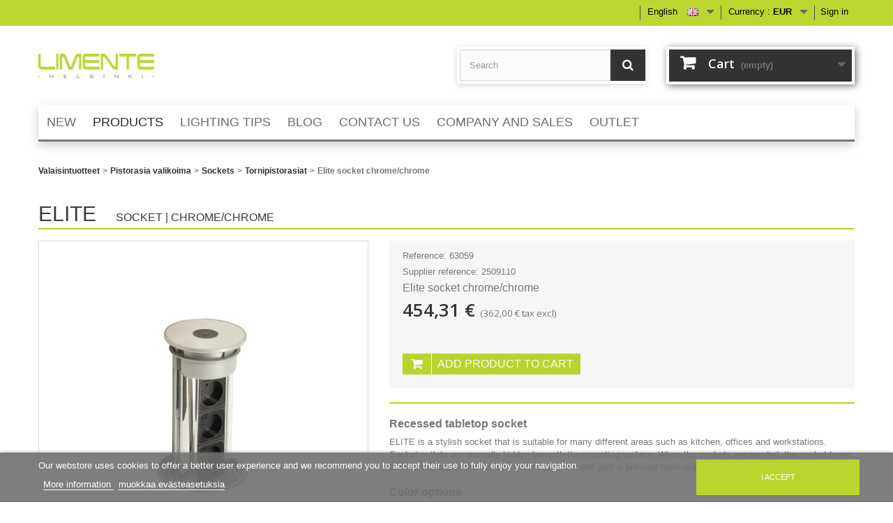

--- FILE ---
content_type: text/html; charset=utf-8
request_url: https://www.limente.fi/en/tornipistorasiat/1758-elite-8028067013728.html
body_size: 13781
content:


<!DOCTYPE HTML> <!--[if lt IE 7]><html class="no-js lt-ie9 lt-ie8 lt-ie7" lang="en-us"><![endif]--> <!--[if IE 7]><html class="no-js lt-ie9 lt-ie8 ie7" lang="en-us"><![endif]--> <!--[if IE 8]><html class="no-js lt-ie9 ie8" lang="en-us"><![endif]--> <!--[if gt IE 8]><html class="no-js ie9" lang="en-us"><![endif]--><html lang="en-us"><head><meta charset="utf-8" /><title>Elite socket chrome/chrome</title><meta name="description" content="Pop-up power socket tower can be mounted in a vertical or a horizontal position." /><meta name="generator" content="PrestaShop" /><meta name="robots" content="index,follow" /><meta name="viewport" content="width=device-width, minimum-scale=0.25, maximum-scale=1.6, initial-scale=1.0" /><meta name="apple-mobile-web-app-capable" content="yes" /><link rel="icon" type="image/vnd.microsoft.icon" href="/img/favicon.ico?1744881642" /><link rel="shortcut icon" type="image/x-icon" href="/img/favicon.ico?1744881642" /><link rel="shortcut icon" href="/favicon.ico"><link rel="icon" sizes="16x16 32x32 64x64" href="/favicon.ico"><link rel="icon" type="image/png" sizes="196x196" href="/favicon-192.png"><link rel="icon" type="image/png" sizes="160x160" href="/favicon-160.png"><link rel="icon" type="image/png" sizes="96x96" href="/favicon-96.png"><link rel="icon" type="image/png" sizes="64x64" href="/favicon-64.png"><link rel="icon" type="image/png" sizes="32x32" href="/favicon-32.png"><link rel="icon" type="image/png" sizes="16x16" href="/favicon-16.png"><link rel="apple-touch-icon" href="/favicon-57.png"><link rel="apple-touch-icon" sizes="114x114" href="/favicon-114.png"><link rel="apple-touch-icon" sizes="72x72" href="/favicon-72.png"><link rel="apple-touch-icon" sizes="144x144" href="/favicon-144.png"><link rel="apple-touch-icon" sizes="60x60" href="/favicon-60.png"><link rel="apple-touch-icon" sizes="120x120" href="/favicon-120.png"><link rel="apple-touch-icon" sizes="76x76" href="/favicon-76.png"><link rel="apple-touch-icon" sizes="152x152" href="/favicon-152.png"><link rel="apple-touch-icon" sizes="180x180" href="/favicon-180.png"><meta name="msapplication-TileColor" content="#FFFFFF"><meta name="msapplication-TileImage" content="/favicon-144.png"><meta name="msapplication-config" content="/browserconfig.xml"><meta name="p:domain_verify" content="c2a6830870858a2aceb1822cad036b27"/><link rel="stylesheet" href="/themes/limente_2017/css/global.css" type="text/css" media="all" /><link rel="stylesheet" href="/themes/limente_2017/css/autoload/highdpi.css" type="text/css" media="all" /><link rel="stylesheet" href="/themes/limente_2017/css/autoload/responsive-tables.css" type="text/css" media="all" /><link rel="stylesheet" href="/themes/limente_2017/css/autoload/uniform.default.css" type="text/css" media="all" /><link rel="stylesheet" href="/js/jquery/plugins/fancybox/jquery.fancybox.css" type="text/css" media="all" /><link rel="stylesheet" href="/themes/limente_2017/css/product.css" type="text/css" media="all" /><link rel="stylesheet" href="/themes/limente_2017/css/print.css" type="text/css" media="print" /><link rel="stylesheet" href="/js/jquery/plugins/bxslider/jquery.bxslider.css" type="text/css" media="all" /><link rel="stylesheet" href="/js/jquery/plugins/jqzoom/jquery.jqzoom.css" type="text/css" media="all" /><link rel="stylesheet" href="/modules/prestablog/views/css/grid-for-1-6-module.css" type="text/css" media="all" /><link rel="stylesheet" href="/themes/limente_2017/css/modules/blockcart/blockcart.css" type="text/css" media="all" /><link rel="stylesheet" href="/themes/limente_2017/css/modules/blockcurrencies/blockcurrencies.css" type="text/css" media="all" /><link rel="stylesheet" href="/themes/limente_2017/css/modules/blocklanguages/blocklanguages.css" type="text/css" media="all" /><link rel="stylesheet" href="/themes/limente_2017/css/modules/blockcontact/blockcontact.css" type="text/css" media="all" /><link rel="stylesheet" href="/themes/limente_2017/css/modules/blockmyaccountfooter/blockmyaccount.css" type="text/css" media="all" /><link rel="stylesheet" href="/themes/limente_2017/css/modules/blocknewproducts/blocknewproducts.css" type="text/css" media="all" /><link rel="stylesheet" href="/themes/limente_2017/css/modules/blocknewsletter/blocknewsletter.css" type="text/css" media="all" /><link rel="stylesheet" href="/themes/limente_2017/css/modules/blocksearch/blocksearch.css" type="text/css" media="all" /><link rel="stylesheet" href="/js/jquery/plugins/autocomplete/jquery.autocomplete.css" type="text/css" media="all" /><link rel="stylesheet" href="/themes/limente_2017/css/modules/blockspecials/blockspecials.css" type="text/css" media="all" /><link rel="stylesheet" href="/themes/limente_2017/css/modules/blocktags/blocktags.css" type="text/css" media="all" /><link rel="stylesheet" href="/themes/limente_2017/css/modules/blockuserinfo/blockuserinfo.css" type="text/css" media="all" /><link rel="stylesheet" href="/themes/limente_2017/css/modules/blockviewed/blockviewed.css" type="text/css" media="all" /><link rel="stylesheet" href="/themes/limente_2017/css/modules/homefeatured/homefeatured.css" type="text/css" media="all" /><link rel="stylesheet" href="/modules/themeconfigurator/css/hooks.css" type="text/css" media="all" /><link rel="stylesheet" href="/modules/quickorderreference/css/quickorderreference.css" type="text/css" media="all" /><link rel="stylesheet" href="/js/jquery/ui/themes/base/jquery.ui.core.css" type="text/css" media="all" /><link rel="stylesheet" href="/js/jquery/ui/themes/base/jquery.ui.datepicker.css" type="text/css" media="all" /><link rel="stylesheet" href="/js/jquery/ui/themes/base/jquery.ui.theme.css" type="text/css" media="all" /><link rel="stylesheet" href="/modules/blockmylimente/blockmylimente.css" type="text/css" media="all" /><link rel="stylesheet" href="/modules/blockfaq/views/css/blockfaq.css" type="text/css" media="all" /><link rel="stylesheet" href="/modules/pm_advancedtopmenu/views/css/pm_advancedtopmenu_base.css" type="text/css" media="all" /><link rel="stylesheet" href="/modules/pm_advancedtopmenu/views/css/pm_advancedtopmenu_product.css" type="text/css" media="all" /><link rel="stylesheet" href="/modules/pm_advancedtopmenu/views/css/pm_advancedtopmenu_global-1.css" type="text/css" media="all" /><link rel="stylesheet" href="/modules/pm_advancedtopmenu/views/css/pm_advancedtopmenu_advanced-1.css" type="text/css" media="all" /><link rel="stylesheet" href="/js/jquery/ui/themes/base/jquery.ui.slider.css" type="text/css" media="all" /><link rel="stylesheet" href="/modules/gformbuilderpro/views/css/front/jquery.minicolors.css" type="text/css" media="all" /><link rel="stylesheet" href="/modules/gformbuilderpro/views/css/front/gformbuilderpro.css" type="text/css" media="all" /><link rel="stylesheet" href="/modules/lgcookieslaw/views/css/front.css" type="text/css" media="all" /><link rel="stylesheet" href="/modules/lgcookieslaw/views/css/lgcookieslaw.css" type="text/css" media="all" /><link rel="stylesheet" href="/themes/limente_2017/css/product_list.css" type="text/css" media="all" />  <!--[if lt IE 8]> 
<script type="text/javascript" src="https://www.limente.fi/modules/pm_advancedtopmenu/js/pm_advancedtopmenuiefix.js"></script> <![endif]--><link rel="stylesheet" href="https://fonts.googleapis.com/css?family=Open+Sans:300,600&amp;subset=latin,latin-ext" type="text/css" media="all" /> <!--[if IE 8]> 
<script src="https://oss.maxcdn.com/libs/html5shiv/3.7.0/html5shiv.js"></script> 
<script src="https://oss.maxcdn.com/libs/respond.js/1.3.0/respond.min.js"></script> <![endif]--><meta property="og:type" content="product" /><meta property="og:image" content="https://www.limente.fi/1309575-large_default/elite.jpg"><meta property="og:title" content="Elite socket chrome/chrome"/><meta property="og:site_name" content="Limente"/><meta property="og:description" content="Pop-up power socket tower can be mounted in a vertical or a horizontal position."><meta name="google-site-verification" content="JejzX34rnEMkj59K_gpXisPVbK1WOVzqOs7-LkIVrVU" /><meta name="p:domain_verify" content="531cdba16a9726c1245c6888e40c149c"/>    <noscript><img height="1" width="1" style="display:none" src="https://www.facebook.com/tr?id=307278727606526&ev=PageView&noscript=1" /></noscript>   </head><body id="product" class="product product-1758 product-elite category-152 category-tornipistorasiat hide-left-column hide-right-column lang_en"> <noscript><iframe src="https://www.googletagmanager.com/ns.html?id=GTM-W88V8MTN" height="0" width="0" style="display:none;visibility:hidden"></iframe></noscript><div id="page"><div class="header-container"> <header id="header"><div class="nav"><div class="container"><div class="row"> <nav><div class="header_user_info"> <a class="login" href="https://www.limente.fi/modules/restrictedaccessshop/auth/index.php?go=go" rel="nofollow" title="Log in to your customer account"> Sign in </a></div><div id="currencies-block-top"><form id="setCurrency" action="/en/tornipistorasiat/1758-elite-8028067013728.html" method="post"><div class="current"> <input type="hidden" name="id_currency" id="id_currency" value=""/> <input type="hidden" name="SubmitCurrency" value="" /> <span class="cur-label">Currency :</span> <strong>EUR</strong></div><ul id="first-currencies" class="currencies_ul toogle_content"><li class="selected"> <a href="javascript:setCurrency(1);" rel="nofollow" title="Euro (EUR)"> Euro (EUR) </a></li><li > <a href="javascript:setCurrency(2);" rel="nofollow" title="Svensk krona (SEK)"> Svensk krona (SEK) </a></li></ul></form></div><div id="languages-block-top" class="languages-block"><div class="current"> <span>English <img alt="en" height="11" span="" src="https://www.limente.fi/img/l/1.jpg" width="16" /></span></div><ul id="first-languages" class="languages-block_ul toogle_content"><li class="selected"> <span>English <img alt="en" height="11" span="" src="https://www.limente.fi/img/l/1.jpg" width="16" /></span></li><li > <a href="https://www.limente.fi/fi/tornipistorasiat/1758-elite-8028067013728.html" title="Suomi (Finnish)" rel="alternate" hreflang="fi"> <span>Suomi <img alt="fi" height="11" span="" src="https://www.limente.fi/img/l/2.jpg" width="16" /></span> </a></li><li > <a href="https://www.limente.fi/sv/tornipistorasiat/1758-elite-8028067013728.html" title="Svenska" rel="alternate" hreflang="sv"> <span>Svenska <img alt="sv" height="11" span="" src="https://www.limente.fi/img/l/3.jpg" width="16" /></span> </a></li></ul></div></nav></div></div></div><div><div class="container"><div class="row"><div id="header_logo"> <a href="https://www.limente.fi/" title="Limente"> <img class="logo img-responsive" src="https://www.limente.fi/img/limente-logo-1497348557.jpg" alt="Limente" width="181" height="38"/> </a></div><div id="search_block_top" class="col-sm-3 clearfix"><form id="searchbox" method="get" action="//www.limente.fi/en/search" > <input type="hidden" name="controller" value="search" /> <input type="hidden" name="orderby" value="name" /> <input type="hidden" name="orderway" value="asc" /> <input class="search_query form-control" type="text" id="search_query_top" name="search_query" placeholder="Search" value="" /> <button type="submit" name="submit_search" class="btn btn-default button-search"> <span>Search</span> </button></form></div><div class="col-sm-3 clearfix"><div class="shopping_cart_wrapper"><div class="shopping_cart"> <a href="https://www.limente.fi/en/quick-order" title="View my shopping cart" rel="nofollow"> <b>Cart</b> <span class="ajax_cart_quantity unvisible">0</span> <span class="ajax_cart_product_txt unvisible">Product</span> <span class="ajax_cart_product_txt_s unvisible">Products</span> <span class="ajax_cart_total unvisible"> </span> <span class="ajax_cart_no_product">(empty)</span> </a><div class="cart_block block exclusive"><div class="block_content"><div class="cart_block_list"><p class="cart_block_no_products"> No products</p><div class="cart-prices"><div class="cart-prices-line first-line"> <span class="price cart_block_shipping_cost ajax_cart_shipping_cost unvisible"> To be determined </span> <span class="unvisible"> Shipping </span></div><div class="cart-prices-line"> <span class="price cart_block_insurance_cost"> 0,00 € </span> <span> Insurance </span></div><div class="cart-prices-line"> <span class="price cart_block_tax_cost ajax_cart_tax_cost">0,00 €</span> <span>Tax</span></div><div class="cart-prices-line last-line"> <span class="price cart_block_total ajax_block_cart_total">9,00 €</span> <span>Total</span></div><p> Prices are tax included</p></div><p class="cart-buttons"> <a id="button_order_cart" class="btn btn-default button button-small" href="https://www.limente.fi/en/quick-order" title="Check out" rel="nofollow"> <span> Check out<i class="icon-chevron-right right"></i> </span> </a></p></div></div></div></div></div></div><div id="layer_cart"><div class="clearfix"><div class="layer_cart_product col-xs-12 col-md-6"> <span class="cross" title="Close window"></span> <span class="title"> <i class="icon-check"></i>Product successfully added to your shopping cart </span><div class="product-image-container layer_cart_img"></div><div class="layer_cart_product_info"> <span id="layer_cart_product_title" class="product-name"></span> <span id="layer_cart_product_attributes"></span><div> <strong class="dark">Reference</strong> <span id="layer_cart_product_reference"></span></div><div> <strong class="dark">Quantity</strong> <span id="layer_cart_product_quantity"></span></div><div> <strong class="dark">Total</strong> <span id="layer_cart_product_price"></span></div></div></div><div class="layer_cart_cart col-xs-12 col-md-6"> <span class="title"> <span class="ajax_cart_product_txt_s unvisible"> There are <span class="ajax_cart_quantity">0</span> items in your cart. </span> <span class="ajax_cart_product_txt "> There is 1 item in your cart. </span> </span><div class="layer_cart_row"> <strong class="dark"> Total products (tax incl.) </strong> <span class="ajax_block_products_total"> </span></div><div class="layer_cart_row"> <strong class="dark unvisible"> Total shipping&nbsp;(tax incl.) </strong> <span class="ajax_cart_shipping_cost unvisible"> To be determined </span></div><div class="layer_cart_row"> <strong class="dark">Tax</strong> <span class="cart_block_tax_cost ajax_cart_tax_cost">0,00 €</span></div><div class="layer_cart_row"> <strong class="dark"> Total (tax incl.) </strong> <span class="ajax_block_cart_total"> </span></div><div class="button-container"> <span class="continue btn btn-default button exclusive-medium" title="Continue shopping"> <span> <i class="icon-chevron-left left"></i>Continue shopping </span> </span> <a class="btn btn-default button button-medium" href="https://www.limente.fi/en/quick-order" title="Proceed to checkout" rel="nofollow"> <span> Proceed to checkout<i class="icon-chevron-right right"></i> </span> </a></div></div></div><div class="crossseling"></div></div><div class="layer_cart_overlay"></div></div><div class="clear"></div><div id="_desktop_top_menu" class="adtm_menu_container "><div id="adtm_menu" data-activate-menu-id=".advtm_menu_actif_693819f7f1f49" data-activate-menu-type="element" data-open-method="1"><div id="adtm_menu_inner" class="clearfix advtm_open_on_hover"><ul id="menu"><li class="li-niveau1 advtm_menu_toggle"> <a class="a-niveau1 adtm_toggle_menu_button"><span class="advtm_menu_span adtm_toggle_menu_button_text">Menu</span></a></li><li class="li-niveau1 advtm_menu_1 menuHaveNoMobileSubMenu"> <a href="https://www.limente.fi/en/74-novelties" title="New" class=" a-niveau1" data-type="category" data-id="74"><span class="advtm_menu_span advtm_menu_span_1">New</span></a></li><li class="li-niveau1 advtm_menu_12 sub"> <a href="https://www.limente.fi/en/95-valaisintuotteet" title="Products" class=" a-niveau1" data-type="category" data-id="95"><span class="advtm_menu_span advtm_menu_span_12">Products</span><!--[if gte IE 7]><!--></a> <!--<![endif]--><!--[if lte IE 6]><table><tr><td><![endif]--><div class="adtm_sub"><table class="columnWrapTable"><tr><td class="adtm_column_wrap_td advtm_column_wrap_td_16"><div class="adtm_column_wrap advtm_column_wrap_16"><div class="adtm_column_wrap_sizer">&nbsp;</div><div class="adtm_column adtm_column_50 advtm_hide_mobile"> <span class="column_wrap_title"> <a href="#" title="" class="adtm_unclickable" ><img src="//www.limente.fi/modules/pm_advancedtopmenu/column_icons/50-en.jpg" alt="" title="" width="375" height="200" class="adtm_menu_icon img-responsive" /></a> </span></div><div class="adtm_column adtm_column_51"> <span class="column_wrap_title"> <a href="https://www.limente.fi/en/86-profile_luminaires" title="Linear lights" class="" data-type="category" data-id="86">Linear lights</a> </span><ul class="adtm_elements adtm_elements_51"><li class=""> <a href="https://www.limente.fi/en/107-profile_luminaires" title="Linear lights" class="" data-type="category" data-id="107">Linear lights</a></li><li class=""> <a href="https://www.limente.fi/en/119-led_neon" title="Neon lights" class="" data-type="category" data-id="119">Neon lights</a></li></ul></div><div class="adtm_column adtm_column_77"> <span class="column_wrap_title"> <a href="https://www.limente.fi/en/85-spot_lights" title="Spot lights" class="" data-type="category" data-id="85"><img src="//www.limente.fi/modules/pm_advancedtopmenu/column_icons/77-en.jpg" alt="Spot lights" title="Spot lights" width="72" height="20" class="adtm_menu_icon img-responsive" />Spot lights</a> </span><ul class="adtm_elements adtm_elements_77"><li class=""> <a href="https://www.limente.fi/en/109-vitriinivalaisimet" title="Vitrine cabinet lights" class="" data-type="category" data-id="109">Vitrine cabinet lights</a></li><li class=""> <a href="https://www.limente.fi/en/127-furniture_luminaire" title="Furniture lights" class="" data-type="category" data-id="127">Furniture lights</a></li></ul></div><div class="adtm_column adtm_column_76"> <span class="column_wrap_title"> <a href="https://www.limente.fi/en/123-complete_kits" title="Complete kits" class="" data-type="category" data-id="123"><img src="//www.limente.fi/modules/pm_advancedtopmenu/column_icons/76-en.jpg" alt="Complete kits" title="Complete kits" width="72" height="20" class="adtm_menu_icon img-responsive" />Complete kits</a> </span><ul class="adtm_elements adtm_elements_76"><li class=""> <a href="https://www.limente.fi/en/124-valitilasetit" title="Under cabinet sets" class="" data-type="category" data-id="124">Under cabinet sets</a></li><li class=""> <a href="https://www.limente.fi/en/126-aamiaiskaappisetit" title="Breakfast cabinet set" class="" data-type="category" data-id="126">Breakfast cabinet set</a></li><li class=""> <a href="https://www.limente.fi/en/172-closet-lighting-sets" title="Cabinet sets" class="" data-type="category" data-id="172">Cabinet sets</a></li><li class=""> <a href="https://www.limente.fi/en/125-led_strip_kits" title="Led-strip sets" class="" data-type="category" data-id="125">Led-strip sets</a></li></ul></div></div></td><td class="adtm_column_wrap_td advtm_column_wrap_td_17"><div class="adtm_column_wrap advtm_column_wrap_17"><div class="adtm_column_wrap_sizer">&nbsp;</div><div class="adtm_column adtm_column_52 advtm_hide_mobile"> <span class="column_wrap_title"> <a href="#" title="" class="adtm_unclickable" ><img src="//www.limente.fi/modules/pm_advancedtopmenu/column_icons/52-en.jpg" alt="" title="" width="375" height="200" class="adtm_menu_icon img-responsive" /></a> </span></div><div class="adtm_column adtm_column_65"> <span class="column_wrap_title"> <a href="https://www.limente.fi/en/88-ceiling_and_wall_lamps" title="Roof lights" class="" data-type="category" data-id="88">Roof lights</a> </span><ul class="adtm_elements adtm_elements_65"><li class=""> <a href="https://www.limente.fi/en/110-alasvalot" title="Downlights" class="" data-type="category" data-id="110">Downlights</a></li><li class=""> <a href="https://www.limente.fi/en/111-pendant_lighting" title="Pendant lights" class="" data-type="category" data-id="111">Pendant lights</a></li></ul></div><div class="adtm_column adtm_column_79"> <span class="column_wrap_title"> <a href="https://www.limente.fi/en/87-bathroom_lights" title="Wall lights" class="" data-type="category" data-id="87"><img src="//www.limente.fi/modules/pm_advancedtopmenu/column_icons/79-en.jpg" alt="Wall lights" title="Wall lights" width="72" height="20" class="adtm_menu_icon img-responsive" />Wall lights</a> </span><ul class="adtm_elements adtm_elements_79"><li class=""> <a href="https://www.limente.fi/en/87-bathroom_lights" title="Wall lights" class="" data-type="category" data-id="87">Wall lights</a></li></ul></div></div></td><td class="adtm_column_wrap_td advtm_column_wrap_td_18"><div class="adtm_column_wrap advtm_column_wrap_18"><div class="adtm_column_wrap_sizer">&nbsp;</div><div class="adtm_column adtm_column_29 advtm_hide_mobile"> <span class="column_wrap_title"> <a href="#" title="" class="adtm_unclickable" ><img src="//www.limente.fi/modules/pm_advancedtopmenu/column_icons/29-en.jpg" alt="" title="" width="375" height="200" class="adtm_menu_icon img-responsive" /></a> </span></div><div class="adtm_column adtm_column_67"> <span class="column_wrap_title"> <a href="https://www.limente.fi/en/65-light_control" title="Light control" class="" data-type="category" data-id="65">Light control</a> </span><ul class="adtm_elements adtm_elements_67"><li class=""> <a href="https://www.limente.fi/en/129-classic_series" title="Classic serie" class="" data-type="category" data-id="129">Classic serie</a></li><li class=""> <a href="https://www.limente.fi/en/130-lux_series" title="Luxus serie" class="" data-type="category" data-id="130">Luxus serie</a></li><li class=""> <a href="https://www.limente.fi/en/131-greenline_series" title="Greenline serie" class="" data-type="category" data-id="131">Greenline serie</a></li><li class=""> <a href="https://www.limente.fi/en/limente-app_60.html" title="Limente APP" class="" data-type="cms" data-id="60">Limente APP</a></li></ul></div><div class="adtm_column adtm_column_85"> <span class="column_wrap_title"> <a href="https://www.limente.fi/en/133-lighting_control_kit" title="Complete kits" class="" data-type="category" data-id="133"><img src="//www.limente.fi/modules/pm_advancedtopmenu/column_icons/85-en.jpg" alt="Complete kits" title="Complete kits" width="72" height="20" class="adtm_menu_icon img-responsive" />Complete kits</a> </span><ul class="adtm_elements adtm_elements_85"><li class=""> <a href="https://www.limente.fi/en/133-lighting_control_kit" title="Lightcontrol sets" class="" data-type="category" data-id="133">Lightcontrol sets</a></li><li class=""> <a href="https://www.limente.fi/en/94-sensor_collection" title="Sensor kits" class="" data-type="category" data-id="94">Sensor kits</a></li></ul></div></div></td><td class="adtm_column_wrap_td advtm_column_wrap_td_22"><div class="adtm_column_wrap advtm_column_wrap_22"><div class="adtm_column_wrap_sizer">&nbsp;</div><div class="adtm_column adtm_column_30 advtm_hide_mobile"> <span class="column_wrap_title"> <a href="#" title="" class="adtm_unclickable" ><img src="//www.limente.fi/modules/pm_advancedtopmenu/column_icons/30-en.jpg" alt="" title="" width="376" height="201" class="adtm_menu_icon img-responsive" /></a> </span></div><div class="adtm_column adtm_column_57"> <span class="column_wrap_title"> <a href="https://www.limente.fi/en/66-pistorasia_valikoima" title="Sockets" class="" data-type="category" data-id="66">Sockets</a> </span><ul class="adtm_elements adtm_elements_57"><li class=""> <a href="https://www.limente.fi/en/159-kulmapistorasiat" title="Corner sockets" class="" data-type="category" data-id="159">Corner sockets</a></li><li class=""> <a href="https://www.limente.fi/en/150-tasopistorasiat" title="Recess mounted sockets" class="" data-type="category" data-id="150">Recess mounted sockets</a></li><li class=""> <a href="https://www.limente.fi/en/151-pintapistorasiat" title="Surface mounted sockets" class="" data-type="category" data-id="151">Surface mounted sockets</a></li><li class=""> <a href="https://www.limente.fi/en/152-tornipistorasiat" title="Tower sockets" class=" advtm_menu_actif advtm_menu_actif_693819f7f1f49" data-type="category" data-id="152">Tower sockets</a></li><li class=""> <a href="https://www.limente.fi/en/168-lattiapistorasiat" title="Floor sockets" class="" data-type="category" data-id="168">Floor sockets</a></li><li class=""> <a href="https://www.limente.fi/en/153-usb" title="USB sockets" class="" data-type="category" data-id="153">USB sockets</a></li><li class=""> <a href="https://www.limente.fi/en/155-pistorasiat_kytkimella" title="Sockets with a switch" class="" data-type="category" data-id="155">Sockets with a switch</a></li><li class=""> <a href="https://www.limente.fi/en/116-pistorasiat_virtalahteella" title="Sockets with a power supply" class="" data-type="category" data-id="116">Sockets with a power supply</a></li></ul></div><div class="adtm_column adtm_column_86"> <span class="column_wrap_title"> <a href="https://www.limente.fi/en/157-wireless_charging" title="WIRELESS CHARGING" class="" data-type="category" data-id="157">WIRELESS CHARGING</a> </span><ul class="adtm_elements adtm_elements_86"><li class=""> <a href="https://www.limente.fi/en/157-wireless_charging" title="Sockets with a charger" class="" data-type="category" data-id="157">Sockets with a charger</a></li></ul></div></div></td><td class="adtm_column_wrap_td advtm_column_wrap_td_27"><div class="adtm_column_wrap advtm_column_wrap_27"><div class="adtm_column_wrap_sizer">&nbsp;</div><div class="adtm_column adtm_column_35 advtm_hide_mobile"> <span class="column_wrap_title"> <a href="#" title="" class="adtm_unclickable" ><img src="//www.limente.fi/modules/pm_advancedtopmenu/column_icons/35-en.jpg" alt="" title="" width="375" height="200" class="adtm_menu_icon img-responsive" /></a> </span></div><div class="adtm_column adtm_column_66"> <span class="column_wrap_title"> <a href="https://www.limente.fi/en/90-supplies" title="Supplies" class="" data-type="category" data-id="90">Supplies</a> </span><ul class="adtm_elements adtm_elements_66"><li class=""> <a href="https://www.limente.fi/en/163-drivers" title="Power supplies" class="" data-type="category" data-id="163">Power supplies</a></li><li class=""> <a href="https://www.limente.fi/en/98-led_strips" title="Led strips" class="" data-type="category" data-id="98">Led strips</a></li><li class=""> <a href="https://www.limente.fi/en/99-profiles" title="Aluminum profiles" class="" data-type="category" data-id="99">Aluminum profiles</a></li><li class=""> <a href="https://www.limente.fi/en/115-socket_accessories" title="Socket accessories" class="" data-type="category" data-id="115">Socket accessories</a></li></ul></div><div class="adtm_column adtm_column_39"> <span class="column_wrap_title"> <a href="https://www.limente.fi/en/72-outlet_valaisimet" title="Outlet" class="" data-type="category" data-id="72"><img src="//www.limente.fi/modules/pm_advancedtopmenu/column_icons/39-en.jpg" alt="Outlet" title="Outlet" width="181" height="97" class="adtm_menu_icon img-responsive" />Outlet</a> </span></div></div></td></tr></table></div> <!--[if lte IE 6]></td></tr></table></a><![endif]--></li><li class="li-niveau1 advtm_menu_15 sub"> <a href="#" title="Lighting tips" class="adtm_unclickable a-niveau1" ><span class="advtm_menu_span advtm_menu_span_15">Lighting tips</span><!--[if gte IE 7]><!--></a> <!--<![endif]--><!--[if lte IE 6]><table><tr><td><![endif]--><div class="adtm_sub"><table class="columnWrapTable"><tr><td class="adtm_column_wrap_td advtm_column_wrap_td_36"><div class="adtm_column_wrap advtm_column_wrap_36"><div class="adtm_column_wrap_sizer">&nbsp;</div><div class="adtm_column adtm_column_55 advtm_hide_mobile"> <span class="column_wrap_title"> <a href="#" title="" class="adtm_unclickable" ><img src="//www.limente.fi/modules/pm_advancedtopmenu/column_icons/55-en.jpg" alt="" title="" width="181" height="97" class="adtm_menu_icon img-responsive" /></a> </span></div><div class="adtm_column adtm_column_72"> <span class="column_wrap_title"> <a href="#" title="Planning tips" class="adtm_unclickable" >Planning tips</a> </span><ul class="adtm_elements adtm_elements_72"><li class=""> <a href="https://www.limente.fi/en/cabinet-lighting_54.html" title="Breakfast cabinet lighting" class="" data-type="cms" data-id="54">Breakfast cabinet lighting</a></li><li class=""> <a href="https://www.limente.fi/en/lighting-control-series_58.html" title="Smart lighting control series" class="" data-type="cms" data-id="58">Smart lighting control series</a></li><li class=""> <a href="https://www.limente.fi/en/installation_37.html" title="Installation methods" class="" data-type="cms" data-id="37">Installation methods</a></li><li class=""> <a href="https://www.limente.fi/en/automatic-lighting-control_47.html" title="Automatic lighting control" class="" data-type="cms" data-id="47">Automatic lighting control</a></li><li class=""> <a href="https://www.limente.fi/en/indirect-lighting_44.html" title="Indirect lighting" class="" data-type="cms" data-id="44">Indirect lighting</a></li><li class=""> <a href="https://www.limente.fi/en/wardrobe_53.html" title="Wardrobe lighting" class="" data-type="cms" data-id="53">Wardrobe lighting</a></li><li class=""> <a href="https://www.limente.fi/en/light-dimming_45.html" title="Dimming of lights" class="" data-type="cms" data-id="45">Dimming of lights</a></li></ul></div></div></td><td class="adtm_column_wrap_td advtm_column_wrap_td_37"><div class="adtm_column_wrap advtm_column_wrap_37"><div class="adtm_column_wrap_sizer">&nbsp;</div><div class="adtm_column adtm_column_41 advtm_hide_mobile"> <span class="column_wrap_title"> <a href="#" title="" class="adtm_unclickable" ><img src="//www.limente.fi/modules/pm_advancedtopmenu/column_icons/41-en.jpg" alt="" title="" width="181" height="97" class="adtm_menu_icon img-responsive" /></a> </span></div><div class="adtm_column adtm_column_73"> <span class="column_wrap_title"> <a href="#" title="Lighting terms" class="adtm_unclickable" >Lighting terms</a> </span><ul class="adtm_elements adtm_elements_73"><li class=""> <a href="https://www.limente.fi/en/lifetime_34.html" title="Lifetime" class="" data-type="cms" data-id="34">Lifetime</a></li><li class=""> <a href="https://www.limente.fi/en/efficiency_12.html" title="Energy classification" class="" data-type="cms" data-id="12">Energy classification</a></li><li class=""> <a href="https://www.limente.fi/en/ip-class_25.html" title="IP class" class="" data-type="cms" data-id="25">IP class</a></li><li class=""> <a href="https://www.limente.fi/en/Luminous_intensity_13.html" title="Luminous intensity" class="" data-type="cms" data-id="13">Luminous intensity</a></li><li class=""> <a href="https://www.limente.fi/en/luminous-flux_19.html" title="Luminous flux" class="" data-type="cms" data-id="19">Luminous flux</a></li><li class=""> <a href="https://www.limente.fi/en/color_temperature_14.html" title="Color temperature" class="" data-type="cms" data-id="14">Color temperature</a></li><li class=""> <a href="https://www.limente.fi/en/ra-value_22.html" title="Color Rendering Index CRI" class="" data-type="cms" data-id="22">Color Rendering Index CRI</a></li></ul></div></div></td><td class="adtm_column_wrap_td advtm_column_wrap_td_38"><div class="adtm_column_wrap advtm_column_wrap_38"><div class="adtm_column_wrap_sizer">&nbsp;</div><div class="adtm_column adtm_column_54 advtm_hide_mobile"> <span class="column_wrap_title"> <a href="#" title="" class="adtm_unclickable" ><img src="//www.limente.fi/modules/pm_advancedtopmenu/column_icons/54-en.jpg" alt="" title="" width="181" height="97" class="adtm_menu_icon img-responsive" /></a> </span></div><div class="adtm_column adtm_column_74"> <span class="column_wrap_title"> <a href="#" title="Faq" class="adtm_unclickable" >Faq</a> </span><ul class="adtm_elements adtm_elements_74"><li class=""> <a href="https://www.limente.fi/en/module/blockfaq/faq" title="FAQ" class="" >FAQ</a></li><li class=""> <a href="https://www.limente.fi/en/warranty_52.html" title="Warranty" class="" data-type="cms" data-id="52">Warranty</a></li><li class=""> <a href="https://www.limente.fi/en/lux-warranty_28.html" title="LUX warranty" class="" data-type="cms" data-id="28">LUX warranty</a></li></ul></div></div></td><td class="adtm_column_wrap_td advtm_column_wrap_td_39"><div class="adtm_column_wrap advtm_column_wrap_39"><div class="adtm_column_wrap_sizer">&nbsp;</div><div class="adtm_column adtm_column_37 advtm_hide_mobile"> <span class="column_wrap_title"> <a href="#" title="" class="adtm_unclickable" ><img src="//www.limente.fi/modules/pm_advancedtopmenu/column_icons/37-en.jpg" alt="" title="" width="181" height="97" class="adtm_menu_icon img-responsive" /></a> </span></div><div class="adtm_column adtm_column_75"> <span class="column_wrap_title"> <a href="#" title="Catalogues and videos" class="adtm_unclickable" >Catalogues and videos</a> </span><ul class="adtm_elements adtm_elements_75"><li class=""> <a href="https://www.limente.fi/en/Catalogue_10.html" title="Catalogues and videos" class="" data-type="cms" data-id="10">Catalogues and videos</a></li><li class=""> <a href="https://www.limente.fi/en/video_26.html" title="Video" class="" data-type="cms" data-id="26">Video</a></li><li class=""> <a href="https://www.limente.fi/en/module-blog" title="Articles of lighting" class="" data-type="module-prestablog-blog">Articles of lighting</a></li><li class=""> <a href="https://www.limente.fi/en/newsletter_43.html" title="Subscribe to Limente newsletter" class="" data-type="cms" data-id="43">Subscribe to Limente newsletter</a></li></ul></div></div></td></tr></table></div> <!--[if lte IE 6]></td></tr></table></a><![endif]--></li><li class="li-niveau1 advtm_menu_3 advtm_hide_mobile menuHaveNoMobileSubMenu"> <a href="https://www.limente.fi/en/module-blog" title="Blog" class=" a-niveau1" data-type="module-prestablog-blog"><span class="advtm_menu_span advtm_menu_span_3">Blog</span></a></li><li class="li-niveau1 advtm_menu_18 advtm_hide_desktop menuHaveNoMobileSubMenu"> <a href="https://www.limente.fi/en/module-blog" title="PrestaBlog" class=" a-niveau1" data-type="module-prestablog-blog"><span class="advtm_menu_span advtm_menu_span_18">PrestaBlog</span></a></li><li class="li-niveau1 advtm_menu_13 menuHaveNoMobileSubMenu"> <a href="https://apps.lapetekgroup.fi/care/new_message?lang=en" title="contact us" class=" a-niveau1" ><span class="advtm_menu_span advtm_menu_span_13">contact us</span></a></li><li class="li-niveau1 advtm_menu_4 sub"> <a href="#" title="company and sales" class="adtm_unclickable a-niveau1" ><span class="advtm_menu_span advtm_menu_span_4">company and sales</span><!--[if gte IE 7]><!--></a> <!--<![endif]--><!--[if lte IE 6]><table><tr><td><![endif]--><div class="adtm_sub"><table class="columnWrapTable"><tr><td class="adtm_column_wrap_td advtm_column_wrap_td_19"><div class="adtm_column_wrap advtm_column_wrap_19"><div class="adtm_column_wrap_sizer">&nbsp;</div><div class="adtm_column adtm_column_80 advtm_hide_mobile"> <span class="column_wrap_title"> <a href="#" title="" class="adtm_unclickable" ><img src="//www.limente.fi/modules/pm_advancedtopmenu/column_icons/80-en.png" alt="" title="" width="180" height="96" class="adtm_menu_icon img-responsive" /></a> </span></div><div class="adtm_column adtm_column_36"> <span class="column_wrap_title"> <a href="#" title="Limente" class="adtm_unclickable" >Limente</a> </span><ul class="adtm_elements adtm_elements_36"><li class=""> <a href="https://www.limente.fi/en/company_11.html" title="Company information" class="" data-type="cms" data-id="11">Company information</a></li><li class=""> <a href="https://www.limente.fi/en/sustainability_7.html" title="Sustainability" class="" data-type="cms" data-id="7">Sustainability</a></li><li class=""> <a href="https://www.limente.fi/en/personnel_48.html" title="Contact information" class="" data-type="cms" data-id="48">Contact information</a></li><li class=""> <a href="https://www.limente.fi/en/limente-app_60.html" title="Limente APP" class="" data-type="cms" data-id="60">Limente APP</a></li></ul></div></div></td><td class="adtm_column_wrap_td advtm_column_wrap_td_42"><div class="adtm_column_wrap advtm_column_wrap_42"><div class="adtm_column_wrap_sizer">&nbsp;</div><div class="adtm_column adtm_column_81"> <span class="column_wrap_title"> <a href="#" title="" class="adtm_unclickable" ><img src="//www.limente.fi/modules/pm_advancedtopmenu/column_icons/81-en.jpg" alt="" title="" width="180" height="96" class="adtm_menu_icon img-responsive" /></a> </span></div><div class="adtm_column adtm_column_71"> <span class="column_wrap_title"> <a href="https://www.limente.fi/en/Catalogue_10.html" title="Sales material" class="" data-type="cms" data-id="10">Sales material</a> </span><ul class="adtm_elements adtm_elements_71"><li class=""> <a href="https://www.limente.fi/en/Catalogue_10.html" title="Catalogue" class="" data-type="cms" data-id="10">Catalogue</a></li></ul></div></div></td><td class="adtm_column_wrap_td advtm_column_wrap_td_40"><div class="adtm_column_wrap advtm_column_wrap_40"><div class="adtm_column_wrap_sizer">&nbsp;</div><div class="adtm_column adtm_column_82"> <span class="column_wrap_title"> <a href="#" title="" class="adtm_unclickable" ><img src="//www.limente.fi/modules/pm_advancedtopmenu/column_icons/82-en.png" alt="" title="" width="180" height="96" class="adtm_menu_icon img-responsive" /></a> </span></div><div class="adtm_column adtm_column_59"> <span class="column_wrap_title"> <a href="https://www.limente.fi/en/sales_9.html" title="Product sales" class="" data-type="cms" data-id="9">Product sales</a> </span><ul class="adtm_elements adtm_elements_59"><li class=""> <a href="https://www.limente.fi/en/sales_9.html" title="Retailers" class="" data-type="cms" data-id="9">Retailers</a></li></ul></div></div></td><td class="adtm_column_wrap_td advtm_column_wrap_td_21"><div class="adtm_column_wrap advtm_column_wrap_21"><div class="adtm_column_wrap_sizer">&nbsp;</div><div class="adtm_column adtm_column_83"> <span class="column_wrap_title"> <a href="#" title="" class="adtm_unclickable" ><img src="//www.limente.fi/modules/pm_advancedtopmenu/column_icons/83-en.png" alt="" title="" width="180" height="96" class="adtm_menu_icon img-responsive" /></a> </span></div><div class="adtm_column adtm_column_58"> <span class="column_wrap_title"> <a href="#" title="Quick order" class="adtm_unclickable" >Quick order</a> </span></div><p>You can order products by moving around the site and collecting them one by one in the shopping cart.</p><p>If you know the product codes, you can also use the Quick order option, where you only need to enter the codes and the number of pieces in the table and send the table to us. You can access the quick order table via the QUICK ORDER link above.</p></div></td></tr></table></div> <!--[if lte IE 6]></td></tr></table></a><![endif]--></li><li class="li-niveau1 advtm_menu_2 advtm_hide_mobile menuHaveNoMobileSubMenu"> <a href="https://www.limente.fi/en/72-outlet_valaisimet" title="OUTLET" class=" a-niveau1" data-type="category" data-id="72"><span class="advtm_menu_span advtm_menu_span_2">OUTLET</span></a></li></ul></div></div></div><div><div id="lgcookieslaw_banner" class="lgcookieslaw_banner"><div class="container"><div class="lgcookieslaw_message"><p>Our webstore uses cookies to offer a better user experience and we recommend you to accept their use to fully enjoy your navigation.</p> <a id="lgcookieslaw_info" target="_blank" href="https://www.limente.fi/en/conditions-of-use_15.html" > More information </a> <a class="lgcookieslaw_customize_cookies" onclick="customizeCookies()"> muokkaa evästeasetuksia </a></div><div class="lgcookieslaw_button_container"> <a id="lgcookieslaw_accept" class="lgcookieslaw_btn lgcookieslaw_btn_accept" onclick="closeinfo(true)">I accept</a></div></div></div><div style="display: none;" id="lgcookieslaw-modal"><div class="lgcookieslaw-modal-body"><h2>Evästeasetukset</h2><div class="lgcookieslaw-section"><div class="lgcookieslaw-section-name"> Muut evästeet</div><div class="lgcookieslaw-section-checkbox"> <label class="lgcookieslaw_switch"><div class="lgcookieslaw_slider_option_left">Ei</div> <input type="checkbox" checked="checked" id="lgcookieslaw-cutomization-enabled"> <span class="lgcookieslaw_slider lgcookieslaw_slider_checked"></span><div class="lgcookieslaw_slider_option_right">Kyllä</div> </label></div><div class="lgcookieslaw-section-description"><ul><li>Third-party cookies for analytical purposes.</li><li>Show personalized recommendations based on your browsing on other sites.</li><li>Show custom campaigns on other websites.</li></ul></div></div><div class="lgcookieslaw-section"><div class="lgcookieslaw-section-name"> Toiminnallisuuteen liittyvät (vaaditaan)</div><div class="lgcookieslaw-section-checkbox"> <label class="lgcookieslaw_switch"><div class="lgcookieslaw_slider_option_left">Ei</div> <input type="checkbox" checked="checked" disabled="disabled"> <span class="lgcookieslaw_slider lgcookieslaw_slider_checked"></span><div class="lgcookieslaw_slider_option_right">Kyllä</div> </label></div><div class="lgcookieslaw-section-description"><ul><li>Necessary to navigate this site and use its functions.</li><li>Identify you as a user and store your preferences such as language and currency.</li><li>Customize your experience based on your browsing.</li></ul></div></div></div><div class="lgcookieslaw-modal-footer"><div class="lgcookieslaw-modal-footer-left"> <button class="btn" id="lgcookieslaw-close"> > Peruuta</button></div><div class="lgcookieslaw-modal-footer-right"> <button class="btn" id="lgcookieslaw-save" onclick="closeinfo(true)">Hyväksy ja jatka</button></div></div></div></div></div></div> </header></div><div class="columns-container"><div id="columns" class="container"><div id="slider_row" class="row"></div><div class="row"><div id="center_column" class="center_column col-xs-12 col-sm-12"><div class="breadcrumb clearfix"> <span class="navigation_page"><span itemscope itemtype="http://data-vocabulary.org/Breadcrumb"><a itemprop="url" href="https://www.limente.fi/en/95-valaisintuotteet" title="Valaisintuotteet" ><span itemprop="title">Valaisintuotteet</span></a></span><span class="navigation-pipe">></span><span itemscope itemtype="http://data-vocabulary.org/Breadcrumb"><a itemprop="url" href="https://www.limente.fi/en/66-pistorasia_valikoima" title="Pistorasia valikoima" ><span itemprop="title">Pistorasia valikoima</span></a></span><span class="navigation-pipe">></span><span itemscope itemtype="http://data-vocabulary.org/Breadcrumb"><a itemprop="url" href="https://www.limente.fi/en/161-sockets" title="Sockets" ><span itemprop="title">Sockets</span></a></span><span class="navigation-pipe">></span><span itemscope itemtype="http://data-vocabulary.org/Breadcrumb"><a itemprop="url" href="https://www.limente.fi/en/152-tornipistorasiat" title="Tornipistorasiat" ><span itemprop="title">Tornipistorasiat</span></a></span><span class="navigation-pipe">></span>Elite socket chrome/chrome</span></div><div itemscope itemtype="https://schema.org/Product"><meta itemprop="url" content="https://www.limente.fi/en/tornipistorasiat/1758-elite-8028067013728.html"><div class="primary_block row"><div class="container"><div class="top-hr"></div></div><h1 itemprop="name">ELITE <span class="additionalName">socket | chrome/chrome</span></h1><div class="pb-left-column col-xs-12 col-sm-5"><div id="image-block" class="clearfix"> <span class="new-box" style="display: none;"> <span class="new-label">New</span> </span> <span id="view_full_size"> <a class="jqzoom" title="Elite socket chrome/chrome" rel="gal1" href="https://www.limente.fi/1309575-thickbox_default/elite.jpg"> <img itemprop="image" src="https://www.limente.fi/1309575-large_default/elite.jpg" title="Elite socket chrome/chrome" alt="Elite socket chrome/chrome"/> </a> </span></div><div id="views_block" class="clearfix hidden"><div id="thumbs_list"><ul id="thumbs_list_frame"><li id="thumbnail_1309575" class="last"> <a href="javascript:void(0);" rel="{gallery: 'gal1', smallimage: 'https://www.limente.fi/1309575-large_default/elite.jpg',largeimage: 'https://www.limente.fi/1309575-thickbox_default/elite.jpg'}" title="Elite socket chrome/chrome"> <img class="img-responsive" id="thumb_1309575" src="https://www.limente.fi/1309575-cart_default/elite.jpg" alt="Elite socket chrome/chrome" title="Elite socket chrome/chrome" height="80" width="80" itemprop="image" /> </a></li></ul></div></div><div id="accordion"><div class="accordion-item installation"><h3 class="accordion-toggle"><span class="ui-icon iconClosed"></span>Installation and maintenance instructions</h3><div class="accordion-content"> <a href="http://www.limente.fi/Images/productpics/instructions/Limente_Elite.pdf" target="_blank"><img src="/themes/limente_2017/img/asennusohje.jpg" width="125" alt="Installation instructions" title="Installation instructions"/></a></div></div><div class="accordion-item measurements"><h3 class="accordion-toggle"><span class="ui-icon iconClosed"></span>Measurements</h3><div id="assembly" class="accordion-content"> <a href="https://images.lapetekgroup.fi/img/1032484f0becd6db/dimensions/elite/limente_elite_01_mk_3D.jpg" title="Elite socket chrome/chrome" class="product-image product_image"> <img class="lazyOwl" src="https://images.lapetekgroup.fi/img/1032484f0becd6db/dimensions/elite/limente_elite_01_mk_3D.jpg" alt="Elite socket chrome/chrome" height="125"/> </a></div></div></div><ul id="usefull_link_block" class="clearfix no-print"><li class="print"> <a href="https://apps.lapetekgroup.fi/datastore/brochures/limente/en/63059.pdf"> <span>Product datasheet (PDF)</span> </a></li></ul> <section class="social_block"><ul><li class="facebook"> <a class="_blank" href="https://www.facebook.com/Limente-690067871037195/" target="_blank"> <span>Facebook</span> </a></li><li class="instagram"> <a class="_blank" href="http://instagram.com/limente_lights" target="_blank"> <span>Instagram</span> </a></li><li class="youtube"> <a class="_blank" href="https://www.youtube.com/channel/UCjP5hTUFD2IjdyHwCkzleZQ" target="_blank"> <span>YouTube</span> </a></li></ul> </section></div><div class="pb-right-column col-xs-12 col-sm-7"><form id="buy_block" action="https://www.limente.fi/en/cart" method="post"><p class="hidden"> <input type="hidden" name="token" value="ad17e9531f366076797c5c21be7959f7" /> <input type="hidden" name="id_product" value="1758" id="product_page_product_id" /> <input type="hidden" name="add" value="1" /> <input type="hidden" name="id_product_attribute" id="idCombination" value="" /></p><div class="box-info-product"><div class="content_prices clearfix"><div id="oosHook" style="display: none;"></div><div class="combination_selected"><div id="product_reference">Reference: <span>63059</span></div><div id="product_supplier_reference">Supplier reference: <span>2509110</span></div><div id="product_name_selected"><span>Elite socket chrome/chrome</span></div></div><div><p class="our_price_display" itemprop="offers" itemscope itemtype="https://schema.org/Offer"><link itemprop="availability" href="https://schema.org/InStock"/><span id="our_price_display" class="price" itemprop="price" content="454.31">454,31 €</span><span class="smaller_price">(<span id="withoutvat_price_display">362,00 €</span> tax excl)<meta itemprop="priceCurrency" content="EUR" /></p><p id="reduction_percent" style="display:none;"><span id="reduction_percent_display"></span></p><p id="reduction_amount" style="display:none"><span id="reduction_amount_display"></span></p><p id="old_price" class="hidden"><span id="old_price_display"><span class="price"></span></span></p></div><div class="clear"></div></div><div class="product_attributes clearfix"><p id="quantity_wanted_p" style="display: none;"> <label for="quantity_wanted">Quantity</label> <input type="number" min="1" name="qty" id="quantity_wanted" class="text" value="1" /> <a href="#" data-field-qty="qty" class="btn btn-default button-minus product_quantity_down"> <span><i class="icon-minus"></i></span> </a> <a href="#" data-field-qty="qty" class="btn btn-default button-plus product_quantity_up"> <span><i class="icon-plus"></i></span> </a> <span class="clearfix"></span></p><p id="minimal_quantity_wanted_p" style="display: none;"> The minimum purchase order quantity for the product is <b id="minimal_quantity_label">0</b></p> <span class="unvisible addtocart-wrapper"><p id="add_to_cart" class="buttons_bottom_block no-print"> <button type="submit" name="Submit" class="exclusive"> <span>Add product to cart</span> </button></p> </span></div><div class="box-cart-bottom"></div></div></form><div id="availability_table"></div><p class="product_description"><h2>Recessed tabletop socket</h2><p class="content">ELITE is a stylish socket that is suitable for many different areas such as kitchen, offices and workstations. Socket outlets are normally hidden beneath the mounting surface. When the sockets are needed, the socket tower is raised on top of the surface. After use, the outlet port is pressed back down.</p><p class="readmore"><br />The product includes slots for three socket and a two-meter power supply cord. ELITE can be mounted as well in vertical as horizontal position.</p><h2>Color options</h2><p class="content">ELITE is available in aluminum/stainless steel and chrome/chrome. Additionally, for the projects the socket lid is available in different colors and printed with your own logo.</p><h2>Installation</h2><p class="content">ELITE socket is simple and quick to install. A hole with a diameter of 100 mm or 124 mm is made to the mounting surface, where the socket is tightened with a nut. The 100mm hole is for installation without a flush mounting adapter, in which case the socket comes in the closed position 10mm above the level. The 124mm hole is for installation with a flush-mounting adapter, in which case the socket comes in the closed position 1.5mm above the level. The electrical connection is made using the supplied 2 m power cord. Please note that within a distance of up to two meters should be an earthed socket and that the socket requires a mounting depth of 20 cm. The power consumption of the USB ports in Elite sockets in standby mode is &lt;0.3W. Installation does not require an electrician.</p></p><div id="contents"><h3>Package contents</h3><div><p>- socket with 2m supply cable<br/>- grounded plug<br/>- separate flush-mounted adapter that enables installation in a hole with a diameter of 100 mm and 124 mm</p></div></div><div id="technical-data"><h3>Technical data</h3><div id="techSpecs"><div class="dataColumn"><div class="info"></div><div class="title"> Power socket color</div><div>Chrome</div></div><div class="dataColumn"><div class="info"></div><div class="title"> Installation</div><div>Flush mounting</div></div><div class="dataColumn"><div class="info"></div><div class="title"> Enclosure class</div><div>IP20</div></div><div class="dataColumn"><div class="info"></div><div class="title"> Voltage</div><div>240 V</div></div><div class="dataColumn"><div class="info"></div><div class="title"> Warranty months</div><div>24</div></div><div class="dataColumn"><div class="info"></div><div class="title"> Max. amperage</div><div>16 A</div></div><div class="dataColumn"><div class="info"></div><div class="title"> kg CO2e</div><div>13,63</div></div></div></div></div> <section class="page-product-box"> </section><div style="clear: both;"></div></div></div></div></div></div></div><div class="footer-container"> <footer id="footer" class="container"><div class="row"><div id="newsletter_block_left" class="block"><h4>Newsletter</h4><div class="block_content"><form action="//www.limente.fi/en/" method="post"><div class="form-group" > <input class="inputNew form-control grey newsletter-input" id="newsletter-input" type="text" name="email" size="18" value="Enter your e-mail" /> <button type="submit" name="submitNewsletter" class="btn btn-default button button-small"> <span>Ok</span> </button> <input type="hidden" name="action" value="0" /></div></form></div></div><section id="social_block" class="pull-right"><ul><li class="facebook"> <a class="_blank" href="https://www.facebook.com/Limente-690067871037195/"> <span>Facebook</span> </a></li><li class="instagram"> <a class="_blank" href="http://instagram.com/limente_lights"> <span>Instagram</span> </a></li></ul><h4>Follow us</h4> </section><div class="clearfix"></div><section class="footer-block col-xs-12 col-sm-2" id="block_various_links_footer"><h4>Information</h4><ul class="toggle-footer"><li class="item"> <a href="https://www.limente.fi/en/new-products" title="New products"> New products </a></li><li class="item"> <a href="https://www.limente.fi/en/sustainability_7.html" title="Sustainability"> Sustainability </a></li><li class="item"> <a href="https://www.limente.fi/en/sales_9.html" title="Sales"> Sales </a></li><li class="item"> <a href="https://www.limente.fi/en/Catalogue_10.html" title="Catalogue"> Catalogue </a></li><li class="item"> <a href="https://www.limente.fi/en/company_11.html" title="Company"> Company </a></li><li class="item"> <a href="https://www.limente.fi/en/conditions-of-use_15.html" title="Terms and conditions of use"> Terms and conditions of use </a></li><li> <a href="https://www.limente.fi/en/sitemap" title="Sitemap"> Sitemap </a></li></ul> </section><section class="footer-block col-xs-12 col-sm-4"><h4><a href="https://www.limente.fi/en/my-account" title="Manage my customer account" rel="nofollow">My account</a></h4><div class="block_content toggle-footer"><ul class="bullet"><li><a href="https://www.limente.fi/en/order-history" title="My orders" rel="nofollow">My orders</a></li><li><a href="https://www.limente.fi/en/credit-slip" title="My credit slips" rel="nofollow">My credit slips</a></li><li><a href="https://www.limente.fi/en/addresses" title="My addresses" rel="nofollow">My addresses</a></li><li><a href="https://www.limente.fi/en/discount" title="My vouchers" rel="nofollow">My vouchers</a></li></ul></div> </section><section id="block_contact_infos" class="footer-block col-xs-12 col-sm-4"><div><h4>Store Information</h4><ul class="toggle-footer"><li> <i class="icon-map-marker"></i>Oy Limente Ab, Konttori/Office: Hermannin Rantatie 2B, B9, 00580 Helsinki, Finland - Varasto/ Warehouse: Kankiraudantie 1, 00700 Helsinki, Finland</li><li> <i class="icon-phone"></i>Call us now: <span>+358 9 25 11030</span></li><li> <i class="icon-envelope-alt"></i>Email: <span><a href="&#109;&#97;&#105;&#108;&#116;&#111;&#58;%73%61%6c%65%73 (%61%74) %6c%69%6d%65%6e%74%65.%66%69" >&#x73;&#x61;&#x6c;&#x65;&#x73;&#x20;&#x28;&#x61;&#x74;&#x29;&#x20;&#x6c;&#x69;&#x6d;&#x65;&#x6e;&#x74;&#x65;&#x2e;&#x66;&#x69;</a></span></li></ul></div> </section><section class="footer-block col-xs-12 col-sm-4"><h4>Last articles</h4><ul class="toggle-footer"><li>12/01/2023 16:01:18<br/> <a href="https://www.limente.fi/en/blog/lighting-for-closets-and-cabinets-n27"> <strong>Lighting for closets and cabinets</strong> </a></li><li>10/26/2023 14:34:28<br/> <a href="https://www.limente.fi/en/blog/saving-on-lighting-an-energy-efficient-home-n18"> <strong>Saving on lighting - an energy efficient home</strong> </a></li><li>03/02/2020 12:14:56<br/> <a href="https://www.limente.fi/en/blog/3-easy-ways-to-create-indirect-lighting-in-the-kitchen--n2"> <strong>3 easy ways to create indirect lighting in the kitchen </strong> </a></li><li> <a href="https://www.limente.fi/en/blog" class="button_large">See all</a></li></ul> </section></div> </footer></div></div>  <noscript> <img height="1" width="1" style="display:none;" alt="" src="https://px.ads.linkedin.com/collect/?pid=6423417&fmt=gif" /> </noscript>
<script type="text/javascript">/* <![CDATA[ */;var CUSTOMIZE_TEXTFIELD=1;var FancyboxI18nClose='Close';var FancyboxI18nNext='Next';var FancyboxI18nPrev='Previous';var PS_CATALOG_MODE=false;var addButtonText='Add into selected brochure';var addSelectionTitle='Please select a brochure:';var added_to_mylimente='The product was successfully added to your mylimente.';var ajax_allowed=true;var ajaxsearch=true;var allowBuyWhenOutOfStock=true;var attribute_anchor_separator='-';var attributesCombinations=[];var availableLaterValue='';var availableNowValue='';var baseDir='https://www.limente.fi/';var baseUri='https://www.limente.fi/';var blocksearch_type='top';var closeButtonText='Close';var contentOnly=false;var currency={"id":1,"name":"Euro","iso_code":"EUR","iso_code_num":"978","sign":"\u20ac","blank":"1","conversion_rate":"1.000000","deleted":"0","format":"2","decimals":"1","active":"1","prefix":"","suffix":" \u20ac","id_shop_list":null,"force_id":false};var currencyBlank=1;var currencyFormat=2;var currencyRate=1;var currencySign='€';var currentDate='2026-01-24 22:36:08';var customerGroupWithoutTax=false;var customizationFields=false;var customizationId=null;var customizationIdMessage='Customization #';var default_eco_tax=0;var delete_txt='Delete';var displayList=false;var displayPrice=0;var doesntExist='This combination does not exist for this product. Please select another combination.';var doesntExistNoMore='This product is no longer in stock';var doesntExistNoMoreBut='with those attributes but is available with others.';var ecotaxTax_rate=0;var fieldRequired='Please fill in all the required fields before saving your customization.';var freeProductTranslation='Free!';var freeShippingTranslation='Free shipping!';var generated_date=1769286968;var groupReduction=0;var hasDeliveryAddress=false;var highDPI=false;var idDefaultImage=1309575;var id_lang=1;var id_product=1758;var img_dir='https://www.limente.fi/themes/limente_2017/img/';var img_prod_dir='https://www.limente.fi/img/p/';var img_ps_dir='https://www.limente.fi/img/';var instantsearch=false;var isGuest=0;var isLogged=0;var isLoggedMyLimente=false;var isMobile=false;var jqZoomEnabled=true;var lgcookieslaw_cookie_name='__lglaw';var lgcookieslaw_session_time='31536000';var loggin_required='You must be logged in to manage your mylimente.';var maxQuantityToAllowDisplayOfLastQuantityMessage=0;var minimalQuantity=0;var mylimenteProductsIds=false;var mylimente_email_sent='E-mail containing the MyLimente brochure sent.';var mymylimente_url='https://www.limente.fi/en/module/blockmylimente/mymylimente';var noTaxForThisProduct=false;var oosHookJsCodeFunctions=[];var page_name='product';var placeholder_blocknewsletter='Enter your e-mail';var priceDisplayMethod=0;var priceDisplayPrecision=2;var productAvailableForOrder=false;var productBasePriceTaxExcl=362;var productBasePriceTaxExcluded=362;var productBasePriceTaxIncl=454.31;var productHasAttributes=false;var productPrice=454.31;var productPriceTaxExcluded=362;var productPriceTaxIncluded=454.31;var productPriceWithoutReduction=454.31;var productReference='63059';var productShowPrice=true;var productUnitPriceRatio=0;var product_fileButtonHtml='Choose File';var product_fileDefaultHtml='No file selected';var product_specific_price=[];var quantitiesDisplayAllowed=true;var quantityAvailable=3;var quickView=true;var readMoreButtonForInfo='Read more';var reduction_percent=0;var reduction_price=0;var removingLinkText='remove this product from my cart';var roundMode=2;var search_url='https://www.limente.fi/en/search';var specific_currency=false;var specific_price=0;var static_token='ad17e9531f366076797c5c21be7959f7';var stock_management=1;var taxRate=25.5;var toBeDetermined='To be determined';var token='ad17e9531f366076797c5c21be7959f7';var uploading_in_progress='Uploading in progress, please be patient.';var usingSecureMode=true;/* ]]> */</script> <script type="text/javascript" src="/js/jquery/jquery-1.11.0.min.js"></script> <script type="text/javascript" src="/js/jquery/jquery-migrate-1.2.1.min.js"></script> <script type="text/javascript" src="/js/jquery/plugins/jquery.easing.js"></script> <script type="text/javascript" src="/js/tools.js"></script> <script type="text/javascript" src="/themes/limente_2017/js/global.js"></script> <script type="text/javascript" src="/themes/limente_2017/js/autoload/10-bootstrap.min.js"></script> <script type="text/javascript" src="/themes/limente_2017/js/autoload/15-jquery.total-storage.min.js"></script> <script type="text/javascript" src="/themes/limente_2017/js/autoload/15-jquery.uniform-modified.js"></script> <script type="text/javascript" src="/js/jquery/plugins/fancybox/jquery.fancybox.js"></script> <script type="text/javascript" src="/themes/limente_2017/js/products-comparison.js"></script> <script type="text/javascript" src="/js/jquery/plugins/jquery.idTabs.js"></script> <script type="text/javascript" src="/js/jquery/plugins/jquery.scrollTo.js"></script> <script type="text/javascript" src="/js/jquery/plugins/jquery.serialScroll.js"></script> <script type="text/javascript" src="/js/jquery/plugins/bxslider/jquery.bxslider.js"></script> <script type="text/javascript" src="/themes/limente_2017/js/product.js"></script> <script type="text/javascript" src="/js/jquery/plugins/jqzoom/jquery.jqzoom.js"></script> <script type="text/javascript" src="/themes/limente_2017/js/modules/blockcart/ajax-cart.js"></script> <script type="text/javascript" src="/themes/limente_2017/js/modules/blocknewsletter/blocknewsletter.js"></script> <script type="text/javascript" src="/js/jquery/plugins/autocomplete/jquery.autocomplete.js"></script> <script type="text/javascript" src="/themes/limente_2017/js/modules/blocksearch/blocksearch.js"></script> <script type="text/javascript" src="/js/jquery/ui/jquery.ui.core.min.js"></script> <script type="text/javascript" src="/js/jquery/ui/jquery.ui.datepicker.min.js"></script> <script type="text/javascript" src="/js/jquery/ui/i18n/jquery.ui.datepicker-en.js"></script> <script type="text/javascript" src="/modules/blockmylimente/js/ajax-mylimente.js"></script> <script type="text/javascript" src="/modules/pm_advancedtopmenu/views/js/pm_advancedtopmenu.js"></script> <script type="text/javascript" src="/js/jquery/ui/jquery.ui.widget.min.js"></script> <script type="text/javascript" src="/js/jquery/ui/jquery.ui.mouse.min.js"></script> <script type="text/javascript" src="/js/jquery/ui/jquery.ui.slider.min.js"></script> <script type="text/javascript" src="https://maps.googleapis.com/maps/api/js?v=3.exp"></script> <script type="text/javascript" src="/modules/gformbuilderpro/views/js/front/tinymce/tinymce.min.js"></script> <script type="text/javascript" src="/modules/gformbuilderpro/views/js/front/jquery.minicolors.js"></script> <script type="text/javascript" src="/modules/gformbuilderpro/views/js/front/gformbuilderpro.js"></script> <script type="text/javascript" src="https://www.google.com/recaptcha/api.js?onload=CaptchaCallback&render=explicit"></script> <script type="text/javascript" src="/modules/lgcookieslaw/views/js/front.js"></script> <script type="text/javascript" src="https://ajax.googleapis.com/ajax/libs/jqueryui/1.11.0/jquery-ui.min.js"></script> <script type="text/javascript" src="https://www.googletagmanager.com/gtag/js?id=G-FHN7L2BJHC"></script> <script type="text/javascript">/* <![CDATA[ */;(function(w,d,s,l,i){w[l]=w[l]||[];w[l].push({'gtm.start':new Date().getTime(),event:'gtm.js'});var f=d.getElementsByTagName(s)[0],j=d.createElement(s),dl=l!='dataLayer'?'&l='+l:'';j.async=true;j.src='https://www.googletagmanager.com/gtm.js?id='+i+dl;f.parentNode.insertBefore(j,f);})(window,document,'script','dataLayer','GTM-W88V8MTN');;!function(f,b,e,v,n,t,s)
{if(f.fbq)return;n=f.fbq=function(){n.callMethod?n.callMethod.apply(n,arguments):n.queue.push(arguments)};if(!f._fbq)f._fbq=n;n.push=n;n.loaded=!0;n.version='2.0';n.queue=[];t=b.createElement(e);t.async=!0;t.src=v;s=b.getElementsByTagName(e)[0];s.parentNode.insertBefore(t,s)}(window,document,'script','https://connect.facebook.net/en_US/fbevents.js');fbq('init','307278727606526');fbq('track','PageView');;window.dataLayer=window.dataLayer||[];function gtag(){dataLayer.push(arguments);}
gtag('js',new Date());gtag('config','G-FHN7L2BJHC');;_linkedin_partner_id="6423417";window._linkedin_data_partner_ids=window._linkedin_data_partner_ids||[];window._linkedin_data_partner_ids.push(_linkedin_partner_id);;(function(l){if
(!l){window.lintrk=function(a,b){window.lintrk.q.push([a,b])};window.lintrk.q=[]}var s=document.getElementsByTagName("script")[0];var b=document.createElement("script");b.type="text/javascript";b.async=true;b.src="https://snap.licdn.com/li.lms-analytics/insight.min.js";s.parentNode.insertBefore(b,s);})(window.lintrk);/* ]]> */</script></body></html>

--- FILE ---
content_type: text/css
request_url: https://www.limente.fi/themes/limente_2017/css/product.css
body_size: 8631
content:
h3.section
{
    border-top: 2px solid #F1F5C6;
    border-bottom: 2px solid #F1F5C6;
    padding-top: 8px;
    margin-bottom: 16px;
    color: #BBD42E;
    font-size: 18px;
    font-weight: bold;
    padding-bottom: 8px;
    text-transform: uppercase;

}
.infobutton-container
{
    margin-top: 15px;
}
.infobutton-container a
{
    display: inline-block;
    background-color: #C5D300;
    color: white;
    padding: 3px;
    padding-left: 25px;
    padding-right: 25px;
    border-radius: 2px;
}
/* product desc */
#assembly img
{
  height: 125px;
}

  @media (min-width: 800px) {
.pb-left-column
{
  padding-left: 0;
}
.pb-right-column
{
  padding-right: 0;
}
}
.readmoreToggle
{
  color: #C5D300;
  text-transform: uppercase;
  font-weight: bold;
  padding-left: 6px;
  cursor: pointer;
}
/* Skip first element if it's line feed */
p.readmore > br:first-child {
    display: none;
}
.dataColumn {
    display: inline-block;
    width: 48%;
    min-width: 250px;
    margin-bottom: 4px;
}
.dataColumn div {
    display: inline-block;
    margin: 0;
    padding-right: 10px;
}
.dataColumn div.title {
    width: 49%;
}

.dataColumn div.info
{
  width: 20px;
}
.dataColumn div.info > a
{
  display: inline-block;
    background-color: #C5D300;
    color: white;
    padding: 3px;
    padding-left: 5px;
    padding-right: 5px;
    border-radius: 2px;
}
/* primary_block ***************************************************************************** */
.primary_block {
  margin-bottom: 40px; }

.top-hr {
	display: none;
  height: 0;
}

.additionalName
{
  margin-left: 20px;
  font-size: 12pt;
}

@media screen and (max-width: 800px)
{
  .additionalName
  {
    margin-left: 0px;
  }
  .pb-left-column, 
  .pb-right-column
  {
    padding-left: 0px;
    padding-right: 0px;
  }
}

.product-heading-h5 {
  color: #999999;
  font-weight: 200;
  margin: 3px 0 8px;
  font-size: 19px;
  font-family: "Open Sans", sans-serif; }

.box-security .product-heading-h5 {
  margin: 3px 0 -8px; }
  @media (max-width: 1199px) {
    .box-security .product-heading-h5 {
      margin-bottom: 8px; } }

.primary_block .pb-left-column img {
  max-width: 100%;
  height: auto; }

a.fancybox-nav {
  outline: 0; }

/* .pb-left-column ***************************************************************************** */
.pb-left-column #image-block {
  position: relative;
  display: block;
  cursor: pointer;
  padding: 5px;
  border: 1px solid #dbdbdb;
  margin-bottom: 10px;
  background: #fff; }
  @media (max-width: 767px) {
    .pb-left-column #image-block {
      width: 280px;
      margin: 0 auto; } }
  .pb-left-column #image-block img {
    background: #fbfbfb;
    width: 100%; }
  .pb-left-column #image-block #view_full_size .span_link {
    position: absolute;
    bottom: 20px;
    left: 50%;
    margin-left: -68px;
    display: block;
    padding: 10px 0;
    text-align: center;
    line-height: 22px;
    color: #777676;
    width: 136px;
    text-align: center;
    font-weight: 700;
    background: rgba(255, 255, 255, 0.5);
    -moz-box-shadow: 0 2px 8px rgba(0, 0, 0, 0.16);
    -webkit-box-shadow: 0 2px 8px rgba(0, 0, 0, 0.16);
    box-shadow: 0 2px 8px rgba(0, 0, 0, 0.16); }
    .pb-left-column #image-block #view_full_size .span_link:after {
      font-family: "FontAwesome";
      color: #c0c0c0;
      font-size: 20px;
      line-height: 22px;
      content: "\f00e";
      font-weight: normal;
      margin: 0 0 0 4px; }
    .pb-left-column #image-block #view_full_size .span_link:hover:after {
      color: #333; }
  .pb-left-column #image-block a.jqzoom div div img {
    width: auto;
    max-width: 10000px; }
  .pb-left-column #image-block a.jqzoom div div .zoomWrapper {
    border: none; }
  .pb-left-column #image-block .zoomPad {
    z-index: auto !important; }
  .pb-left-column #image-block .new-box,
  .pb-left-column #image-block .sale-box {
    z-index: 1; }

/* miniatures */
.pb-left-column #views_block {
  margin-top: 10px; }
  @media (max-width: 767px) {
    .pb-left-column #views_block {
      width: 280px;
      margin: 10px auto 0px auto; } }

#thumbs_list {
  overflow: hidden;
  float: left;
  width: 294px; }
  @media (min-width: 992px) and (max-width: 1199px) {
    #thumbs_list {
      width: 294px; } }
  @media (min-width: 768px) and (max-width: 991px) {
    #thumbs_list {
      width: 164px; } }
  @media (max-width: 767px) {
    #thumbs_list {
      width: 196px; } }
  #thumbs_list ul#thumbs_list_frame {
    list-style-type: none;
    padding-left: 0;
    overflow: hidden;
    height: 90px; }
  #thumbs_list li {
    float: left;
    height: 90px;
    width: 90px;
    cursor: pointer;
    border: 1px solid #dbdbdb;
    margin-right: 8px;
    line-height: 0;
    -moz-box-sizing: border-box;
    -webkit-box-sizing: border-box;
    box-sizing: border-box; }
    @media (min-width: 768px) and (max-width: 991px) {
      #thumbs_list li {
        width: 76px;
        height: 76px;
        margin-right: 6px; } }
    #thumbs_list li a {
      display: block;
      border: 3px solid #fff;
      -moz-transition: all 0.3s ease;
      -o-transition: all 0.3s ease;
      -webkit-transition: all 0.3s ease;
      transition: all 0.3s ease;
      -moz-box-sizing: border-box;
      -webkit-box-sizing: border-box;
      box-sizing: border-box;
      background: #fbfbfb; }
      #thumbs_list li a:hover, #thumbs_list li a.shown {
        border-color: #dbdbdb; }
    #thumbs_list li img {
      border: 1px solid #fff;
      width: 100%;
      height: 100%;
      -moz-box-sizing: border-box;
      -webkit-box-sizing: border-box;
      box-sizing: border-box; }
      @media (min-width: 768px) and (max-width: 991px) {
        #thumbs_list li img {
          width: 68px;
          height: 68px; } }

.show-right-column.hide-left-column #thumbs_list, .hide-right-column.show-left-column #thumbs_list {
  width: 294px; }
  @media (min-width: 992px) and (max-width: 1199px) {
    .show-right-column.hide-left-column #thumbs_list, .hide-right-column.show-left-column #thumbs_list {
      width: 194px; } }
  @media (min-width: 768px) and (max-width: 991px) {
    .show-right-column.hide-left-column #thumbs_list, .hide-right-column.show-left-column #thumbs_list {
      width: 82px; } }
  @media (max-width: 767px) {
    .show-right-column.hide-left-column #thumbs_list, .hide-right-column.show-left-column #thumbs_list {
      width: 196px; } }

span.view_scroll_spacer {
  float: left;
  width: 39px;
  padding-left: 12px; }
  @media (min-width: 992px) and (max-width: 1199px) {
    span.view_scroll_spacer {
      width: 45px;
      padding-left: 18px; } }
  @media (min-width: 768px) and (max-width: 991px) {
    span.view_scroll_spacer {
      width: 30px;
      padding-left: 3px; } }
  @media (max-width: 767px) {
    span.view_scroll_spacer {
      width: 45px;
      padding-left: 18px; } }

.show-right-column.hide-left-column span.view_scroll_spacer, .hide-right-column.show-left-column span.view_scroll_spacer {
  width: 27px;
  padding-left: 2px; }
  @media (min-width: 992px) and (max-width: 1199px) {
    .show-right-column.hide-left-column span.view_scroll_spacer, .hide-right-column.show-left-column span.view_scroll_spacer {
      width: 44px;
      padding-left: 16px; } }
  @media (min-width: 768px) and (max-width: 991px) {
    .show-right-column.hide-left-column span.view_scroll_spacer, .hide-right-column.show-left-column span.view_scroll_spacer {
      width: 41px;
      padding-left: 13px; } }
  @media (max-width: 767px) {
    .show-right-column.hide-left-column span.view_scroll_spacer, .hide-right-column.show-left-column span.view_scroll_spacer {
      width: 45px;
      padding-left: 14px; } }

#view_scroll_left,
#view_scroll_right {
  margin-top: 38px;
  height: 20px;
  width: 20px;
  line-height: 0;
  font-size: 0;
  overflow: hidden; }
  @media (min-width: 768px) and (max-width: 991px) {
    #view_scroll_left,
    #view_scroll_right {
      margin-top: 28px; } }
  #view_scroll_left:before,
  #view_scroll_right:before {
    padding-left: 2px;
    color: #c0c0c0;
    font-family: "FontAwesome";
    font-size: 20px;
    line-height: 22px; }
  #view_scroll_left:hover:before,
  #view_scroll_right:hover:before {
    color: #333; }

#view_scroll_right {
  float: left; }
  #view_scroll_right:before {
    content: "\f138"; }

#view_scroll_left {
  margin-top: 0; }
  #view_scroll_left:before {
    content: "\f137";
    padding-right: 2px; }

.resetimg {
  padding: 10px 0 0; }
  .resetimg #resetImages i {
    margin-right: 6px; }

.view_scroll_spacer {
  margin-top: 38px; }
  @media (min-width: 768px) and (max-width: 991px) {
    .view_scroll_spacer {
      margin-top: 28px; } }

/* link list */
#usefull_link_block {
  /* margin-top: 40px;*/
  list-style-type: none; }
  #usefull_link_block li {
    margin: 0 0 8px 0; }
    @media (min-width: 768px) and (max-width: 991px) {
      #usefull_link_block li {
        float: none !important; } }
    #usefull_link_block li:first-child {
      margin: 0 0 8px 0;
      border: none;
      padding: 0; }
    #usefull_link_block li a {
      color: #777676;
      font-weight: 700;
      position: relative;
      padding-left: 30px;
      line-height: 22px;
      display: inline-block; }
      #usefull_link_block li a:before {
        font-family: "FontAwesome";
        color: #333;
        font-size: 19px;
        line-height: 24px;
        position: absolute;
        top: -2px;
        left: 0;
        font-weight: normal; }
      #usefull_link_block li a:hover span {
    background-color: #F0F2B7 !important;
         }
    @media (min-width: 768px) and (max-width: 991px) {
      #usefull_link_block li.print {
        margin: 8px 0 0;
        padding: 0;
        border: none; } }
    #usefull_link_block li.print a {
      background-image: url("../img/icon/ikoni-tulosta-vihr.png");
      background-repeat: no-repeat;
      padding-left: 42px;
      line-height: 35px;
    width: 100%;
  /*    content: "\f02f"; */
  }
    #usefull_link_block li.sendtofriend a {
      background-image: url("../img/icon/ikoni-laheta-vihr.png");
      background-repeat: no-repeat;
      padding-left: 42px;
      line-height: 35px;
    width: 100%;
    /*  content: "\f003"; */
  }
    #usefull_link_block li.print a span,
    #usefull_link_block li.sendtofriend a span {
      border: 1px solid #F0F0F0;
      display: block;
      width: 100%;
      padding-left: 10px;
    }

    #usefull_link_block li#left_share_fb {
      clear: both;
      float: none; }
      #usefull_link_block li#left_share_fb a {
        padding-left: 18px; }
      #usefull_link_block li#left_share_fb a:before {
        content: "\f09a"; }
    #usefull_link_block li#favoriteproducts_block_extra_remove, #usefull_link_block li#favoriteproducts_block_extra_add, #usefull_link_block li#favoriteproducts_block_extra_removed, #usefull_link_block li#favoriteproducts_block_extra_added {
      cursor: pointer;
      font-weight: 700;
      clear: both;
      float: none;
      margin: 0 0 8px 0;
      border: none;
      padding: 0;
      position: relative; }
      #usefull_link_block li#favoriteproducts_block_extra_remove:before, #usefull_link_block li#favoriteproducts_block_extra_add:before, #usefull_link_block li#favoriteproducts_block_extra_removed:before, #usefull_link_block li#favoriteproducts_block_extra_added:before {
        font-family: "FontAwesome";
        color: #333;
        font-size: 19px;
        line-height: 24px;
        position: absolute;
        top: -2px;
        left: 0;
        font-weight: normal;
        content: "\f08a"; }
      #usefull_link_block li#favoriteproducts_block_extra_remove:hover, #usefull_link_block li#favoriteproducts_block_extra_add:hover, #usefull_link_block li#favoriteproducts_block_extra_removed:hover, #usefull_link_block li#favoriteproducts_block_extra_added:hover {
        color: #000; }
    #usefull_link_block li#favoriteproducts_block_extra_removed:before {
      content: "\f004"; }

/* pb-left-column ****************************************************************************** */

h1[itemprop="name"]
{
  border-bottom: 2px solid #BBD42E;
  margin-bottom: 16px;
  color: #3a3939;
  font-size: 30px;
  margin-left: 15px;
  margin-right: 15px;
    margin-left: 0px;
    margin-right: 0px;
    padding-bottom: 4px;
}
.pb-center-column {
  margin-bottom: 30px;
  /* form */ }
  .pb-center-column h1 {
    padding-bottom: 16px;
    font-size: 20px;
    color: #3a3939; }
  .pb-center-column p {
    margin-bottom: 10px; }
  .pb-center-column #product_reference {
    margin-bottom: 6px; }
  .pb-center-column #short_description_block {
    color: #666; }
    .pb-center-column #short_description_block .buttons_bottom_block {
      display: none; }
    .pb-center-column #short_description_block #short_description_content {
      padding: 0 0 15px;
      word-wrap: break-word; }
      .pb-center-column #short_description_block #short_description_content p {
        line-height: 18px; }
  .pb-center-column #buy_block {
    margin-top: 10px; }
    .pb-center-column #buy_block label {
      display: inline-block;
      width: 125px;
      font-weight: 700;
      font-size: 12px;
      text-align: right; }
    .pb-center-column #buy_block p.price {
      padding: 0; }
  .pb-center-column #color_picker p {
    padding-bottom: 5px;
    font-weight: 700; }

#product p#loyalty {
  padding: 17px 0 15px 35px;
  border-top: 1px solid #d6d4d4;
  border-bottom: 1px solid #d6d4d4;
  margin: 10px 0 -5px;
  position: relative; }
  #product p#loyalty b {
    color: #333; }
  #product p#loyalty:before {
    content: "\f024";
    font-family: "FontAwesome";
    color: #cfcccc;
    font-size: 26px;
    line-height: 28px;
    position: absolute;
    top: 16px;
    left: 0; }

#page .rte {
  padding: 0 20px 20px;
  word-wrap: break-word; }
  #page .rte p {
    margin-bottom: 1em;
    min-height: 1px; }

#attributes
{
  display: inline-block;
}
#attributes fieldset {
  padding-bottom: 3px;
  display: inline-block; }
  #attributes fieldset label {
    vertical-align: top;
    display: block;
    font-weight: normal; }
#attributes .attribute_list {
  width: auto;
  display: inline-block; }
  #attributes .attribute_list .form-control {
    max-width: 230px; }
    #attributes .attribute_list .form-control option {
      background: #fff;
      color: #666; }
  #attributes .attribute_list ul {
    clear: both; }
    #attributes .attribute_list ul li {
      float: left;
      margin-right: 10px; }
  #attributes .attribute_list input.attribute_radio {
    float: left;
    margin-left: 3px; }
  #attributes .attribute_list div.radio,
  #attributes .attribute_list div.radio span,
  #attributes .attribute_list div.radio input {
    float: none;
    display: inline-block; }
  #attributes .attribute_list #color_to_pick_list {
    list-style-type: none; }
    #attributes .attribute_list #color_to_pick_list li {
      float: left;
      margin: 0 3px 3px 0;
      padding: 1px;
      border: 1px solid #d6d4d4;
      clear: none;
      width: 26px;
      height: 26px; }
      #attributes .attribute_list #color_to_pick_list li a.color_pick {
        display: block;
        height: 22px;
        width: 22px;
        cursor: pointer; }
        #attributes .attribute_list #color_to_pick_list li a.color_pick img {
          display: block;
          height: 22px;
          width: 22px; }
      #attributes .attribute_list #color_to_pick_list li.selected {
        border: 1px solid #4d4d4d; }

.product_attributes
{
  padding: 1px 19px 13px; 
}
.box-cart-bottom {
  display: none;
  padding: 0;
/*  background-color: white;*/
  }

#quantity_wanted_p
{
    display: inline-block;
    margin-right: 10px;   

    vertical-align: top;
}
.addtocart-wrapper
{
   vertical-align: top;
   display: inline-block;
}
#add_to_cart
{
  display: inline-block;
  margin-top: 8px;
    padding-left: 0;
}
#availability_table
{
  margin-top: 20px;
  margin-bottom: 20px;
  border-top: 1px solid #C5D300;
  border-bottom: 1px solid #C5D300;
}
p.title b
{
  font-size: 12pt;
}
p.content 
{

}
#short_description_content a,
.page-product-box .rte a {
  color: #333333;
  text-decoration: underline; }
#short_description_content a.btn,
.page-product-box .rte a.btn {
  text-decoration: none; }

.box-info-product {
  background: #f6f6f6;
  border:0;
	}
  .box-info-product p {
    margin-bottom: 7px; }
  .box-info-product .exclusive {
    padding: 0;
    border:0;
    position: relative;
    display: block;
    background-color: #B7D42F;
   }
    .box-info-product .exclusive:before {
      font-family: "FontAwesome";
      position: absolute;
      top: 0;
      left: 0;
      bottom: 0;
      color: #fff;
      font-size: 18px;
      line-height: 30px;
      content: "\f07a";
      z-index: 2;
      width: 41px;
      text-align: center;
      }
      @media (max-width: 991px) {
        .box-info-product .exclusive:before {
          display: none; } }
    .box-info-product .exclusive.added:before {
      content: "\f00c"; }
    .box-info-product .exclusive.added.disabled:before, .box-info-product .exclusive.disabled:before {
      height: 41px;
      content: "\f110";
      animation: 2s linear 0s normal none infinite spin;
      -webkit-animation: 2s linear 0s normal none infinite spin;
      -moz-animation: 2s linear 0s normal none infinite spin;
      border: none; }
    .box-info-product .exclusive:after {
      background: url(../img/border-1.gif) repeat-y 0 0;
      position: absolute;
      top: 0;
      bottom: 0;
      left: 41px;
      content: "";
      width: 1px;
      z-index: 2; }
      @media (max-width: 991px) {
        .box-info-product .exclusive:after {
          display: none; } }
    .box-info-product .exclusive span {
      font-weight: normal;
      text-transform: uppercase;
      font-size: 16px;
      line-height: 22px;
      border: 0;
      padding: 4px 10px 4px 50px;
      color: #fff;
      display: block !important;
      -moz-transition: all 0.3s ease;
      -o-transition: all 0.3s ease;
      -webkit-transition: all 0.3s ease;
      transition: all 0.3s ease; }
      @media (max-width: 1199px) {
        .box-info-product .exclusive span {
          padding: 12px 22px 14px 55px;
          font-size: 14px; } }
      @media (max-width: 991px) {
        .box-info-product .exclusive span {
          padding: 8px 12px 10px;
          text-align: left; } }
    .box-info-product .exclusive:hover a {
/* color? */
    }

#center_column.col-sm-9 .col-md-3 .box-info-product {
  background: #f6f6f6;
  border: 1px solid #d2d0d0;
  border-top: 1px solid #b0afaf;
  border-bottom: 1px solid #b0afaf; }
  #center_column.col-sm-9 .col-md-3 .box-info-product .exclusive {
    padding: 0;
    border-top: 1px solid #0079b6;
    border-right: 1px solid #006fa8;
    border-left: 1px solid #006fa8;
    border-bottom: 1px solid #012740;
    -moz-border-radius: 5px;
    -webkit-border-radius: 5px;
    border-radius: 5px;
    position: relative;
    display: block;
    background-image: url('[data-uri]');
    background-size: 100%;
    background-image: -webkit-gradient(linear, 50% 0%, 50% 100%, color-stop(0%, #009ad0), color-stop(100%, #007ab7));
    background-image: -moz-linear-gradient(#009ad0, #007ab7);
    background-image: -webkit-linear-gradient(#009ad0, #007ab7);
    background-image: linear-gradient(#009ad0, #007ab7);
    filter: progid:DXImageTransform.Microsoft.gradient( startColorstr='#009ad0', endColorstr='#007ab7',GradientType=0 ); }
    #center_column.col-sm-9 .col-md-3 .box-info-product .exclusive:before {
      font-family: "FontAwesome";
      position: relative;
      top: 0;
      left: 0;
      bottom: 0;
      color: #fff;
      font-size: 18px;
      line-height: 47px;
      text-shadow: 0 1px #015883;
      content: "\f07a";
      z-index: 2;
      width: 51px;
      text-align: center;
      border: none;
      -moz-border-radius: 0;
      -webkit-border-radius: 0;
      border-radius: 0; }
      @media (max-width: 991px) {
        #center_column.col-sm-9 .col-md-3 .box-info-product .exclusive:before {
          display: none; } }
    #center_column.col-sm-9 .col-md-3 .box-info-product .exclusive.added:before {
      content: "\f00c"; }
    #center_column.col-sm-9 .col-md-3 .box-info-product .exclusive.added.disabled:before, #center_column.col-sm-9 .col-md-3 .box-info-product .exclusive.disabled:before {
      content: "\f110";
      animation: 2s linear 0s normal none infinite spin;
      -webkit-animation: 2s linear 0s normal none infinite spin;
      -moz-animation: 2s linear 0s normal none infinite spin;
      border: none; }
    #center_column.col-sm-9 .col-md-3 .box-info-product .exclusive:after {
      background: none;
      position: absolute;
      top: 0;
      bottom: 0;
      left: 51px;
      content: "";
      width: 1px;
      z-index: 2; }
      @media (max-width: 991px) {
        #center_column.col-sm-9 .col-md-3 .box-info-product .exclusive:after {
          display: none; } }
    #center_column.col-sm-9 .col-md-3 .box-info-product .exclusive span {
      font-weight: 500;
      font-size: 18px;
      line-height: 22px;
      border: none;
      border-top: 1px solid #006fa8;
      text-shadow: 0 1px #015883;
      padding: 12px 16px 14px;
      color: #fff;
      display: block !important;
      -moz-border-radius: 0;
      -webkit-border-radius: 0;
      border-radius: 0;
      -moz-transition: all 0.3s ease;
      -o-transition: all 0.3s ease;
      -webkit-transition: all 0.3s ease;
      transition: all 0.3s ease; }
      @media (max-width: 1199px) {
        #center_column.col-sm-9 .col-md-3 .box-info-product .exclusive span {
          font-size: 16px; } }
      @media (max-width: 991px) {
        #center_column.col-sm-9 .col-md-3 .box-info-product .exclusive span {
          padding: 8px 12px 10px;
          text-align: center; } }
    #center_column.col-sm-9 .col-md-3 .box-info-product .exclusive:hover {
      background-image: url('[data-uri]');
      background-size: 100%;
      background-image: -webkit-gradient(linear, 50% 0%, 50% 100%, color-stop(0%, #007ab7), color-stop(100%, #009ad0));
      background-image: -moz-linear-gradient(#007ab7, #009ad0);
      background-image: -webkit-linear-gradient(#007ab7, #009ad0);
      background-image: linear-gradient(#007ab7, #009ad0);
      filter: progid:DXImageTransform.Microsoft.gradient( startColorstr='#007ab7', endColorstr='#009ad0',GradientType=0 );
      background-position: 0 0; }

/* table_data_sheet */
.table-data-sheet {
  border-bottom: 1px solid #d6d4d4;
  width: 100%;
  margin: 0 0 20px;
  background: #fff; }
  .table-data-sheet tr {
    border-top: 1px solid #d6d4d4; }
    .table-data-sheet tr.even {
      background: #fdfdfd; }
    .table-data-sheet tr td {
      padding: 10px 20px 11px; }
      .table-data-sheet tr td:first-child {
        border-right: 1px solid #d6d4d4;
        width: 30%;
        font-weight: 700;
        color: #333; }

/* table product-discounts */
table.table-product-discounts {
  border: none;
  border-bottom: 1px solid #d6d4d4;
  border-right: 1px solid #d6d4d4;
  width: 50%;
  margin: 0 0 20px;
  background: #fff; }
  @media (max-width: 767px) {
    table.table-product-discounts {
      width: 100%; } }
  table.table-product-discounts tr th {
    background: #fbfbfb;
    color: #333;
    font-weight: 700;
    border: none;
    font-weight: 700; }
  table.table-product-discounts tr td,
  table.table-product-discounts tr th {
    border-left: 1px solid #d6d4d4;
    width: 33%;
    padding: 10px 20px 11px;
    border-top: 1px solid #d6d4d4;
    border-right: none;
    text-shadow: none;
    text-transform: none;
    font-weight: 13px;
    line-height: 18px;
    border-bottom: none; }

/* accessories  */
.accessories-block .block_description {
  display: none; }
.accessories-block .exclusive span {
  font-size: 13px;
  line-height: 18px;
  padding: 2px 8px 3px;
  text-decoration: none; }
  .accessories-block .exclusive span:focus, .accessories-block .exclusive span:active {
    text-decoration: none; }
.accessories-block .product-name {
  margin-bottom: 5px; }
  .accessories-block .product-name a {
    font-size: 15px;
    line-height: 18px;
    color: #3a3939; }
    .accessories-block .product-name a:hover {
      color: #515151; }
.accessories-block div ul li a {
  display: inline-block; }
.accessories-block div ul li.s_title_block a,
.accessories-block div ul li.s_title_block span {
  font-weight: 700; }

/* quantity_wanted */
#quantity_wanted_p input {
  width: 78px;
  height: 27px;
  padding: 0 6px;
  float: left;
  border: 1px solid #d6d4d4;
  line-height: 27px; }
#quantity_wanted_p .btn {
  float: left;
  margin-left: 3px; }
#quantity_wanted_p label {
  display: block;
    font-weight: normal; 
  margin-bottom: 7px; }

/* availability_statut */
#availability_statut span#availability_label,
#availability_date_label {
  display: inline-block;
  width: 125px;
  font-weight: 700;
  font-size: 12px;
  text-align: right; }


#availability_table .availabilities
{
  display: table;
  margin-top: 10px;
  margin-bottom: 10px;
  width: 100%;
}
#availability_table .availabilities .headers
{
  display: table-row;
}
#availability_table .availabilities .headers span
{
  font-weight: bold;
  display: table-cell;
  padding-bottom: 5px;
  font-size: 11pt;
}

#availability_table .availabilities .bodies
{
  display: table-row-group;
}
#availability_table .availabilities .bodies > span
{
  display: table-row;
}
#availability_table .availabilities .bodies > span span
{
  display: table-cell;
  padding-right: 5px;
  padding-bottom: 5px;
  line-height: 20px;
}

#availability_table span.addToMyLimente,
#availability_table span.addToMyLimenteHeader
{
    text-align: right;
}

#availability_table .availabilities .bodies > span span.addToMyLimente a
{
    background-image: url(../img/ikoni-mylimente.png);
    background-repeat: no-repeat;
    padding-left: 30px;
    line-height: 20px;
    height: 25px;
    display: inline-block;
    text-align: right;
}


@media only screen and (max-width: 560px) {
  #availability_table .availabilities
  {
    display: block;
  }
  #availability_table .availabilities .headers
  {
    display: none;
  }

  #availability_table .availabilities .bodies > span span::before
  {
    content: attr(data-title);
    font-weight: bold;
  }
  #availability_table .availabilities .bodies
  {
    display: block;
  }
  #availability_table .availabilities .bodies > span
  {
    display: block;
  }
  #availability_table .availabilities .bodies > span span
  {
    display: block;
  }
  #availability_table .availabilities .bodies > span span.addToMyLimente a
  {
      display: block;
      text-align: left;
  }
}

#availability_label2
{
  font-weight: bold;
}
.notinstock
{
  color: #a0a0a0;
  min-width: 85px;
}
.instock
{
  color: #BBD42E;
}
#quantityAvailable {
  color: #333;
  font-size: 13px;
  line-height: 18px;
  font-weight: 700; }

#availability_value,
#last_quantities {
  color: #fff;
  font-weight: 700;
  line-height: 18px;
  display: inline-block;
  padding: 3px 8px 4px;
  margin-left: 5px; }

#last_quantities {
  background: #fe9126;
  border: 1px solid #e4752b;
  padding: 4px 8px 3px;
  position: relative;
  top: 1px;
  margin-left: 0px; }

#availability_statut,
#pQuantityAvailable {
  display: inline-block; }

#pQuantityAvailable span {
  font-weight: 700;
  color: #333; }

/* box-security */
.box-security {
  border:0;
  background: transparent;
  /*
  border-top: 1px solid #dfdede;
  padding: 19px 19px 6px;
  background-image: url('[data-uri]');
  background-size: 100%;
  background-image: -webkit-gradient(linear, 50% 0%, 50% 100%, color-stop(0%, #ffffff), color-stop(100%, #fbfbfb));
  background-image: -moz-linear-gradient(#ffffff, #fbfbfb);
  background-image: -webkit-linear-gradient(#ffffff, #fbfbfb);
  background-image: linear-gradient(#ffffff, #fbfbfb);
  filter: progid:DXImageTransform.Microsoft.gradient( startColorstr='#fff', endColorstr='#fbfbfb',GradientType=0 );
  */
   }

/* prices */
.content_prices {
  padding: 13px 19px; }

.combination_selected > div
{
	margin-bottom: 5px;
}
#product_name_selected > span,
#product_reference > span
{
	font-weight: normal;
}
#product_name_selected > span {
    font-size: 12pt;
}

.discount {
  display: none; }

.our_price_display {
  font-weight: 600;
  font-size: 26px;
  line-height: 32px;
  font-family: "Open Sans", sans-serif;
  color: #333; }
  @media (max-width: 991px) {
    .our_price_display {
      font-size: 26px;
      line-height: 28px; } }
  .our_price_display .price {
    font-weight: 600;
    font-size: 26px;
    line-height: 32px;
    color: #333; }
    @media (max-width: 991px) {
      .our_price_display .price {
        font-size: 26px;
        line-height: 28px; } }

.smaller_price {
        font-size: 10pt;
        font-weight: normal;
        padding-left: 8px;
}


#old_price {
  padding-bottom: 15px;
  font-size: 13px;
  text-decoration: line-through;
  display: inline-block;
  font-family: "Open Sans", sans-serif;
  line-height: 23px; }

#reduction_percent,
#reduction_amount {
  margin-right: 10px;
  padding: 1px 2px;
  font-weight: 600;
  font-family: "Open Sans", sans-serif;
  font-size: 21px;
  line-height: 23px;
  color: #fff;
  background: #f13340;
  border: 1px solid #d02a2c; }
  #reduction_percent span,
  #reduction_amount span {
    display: block; }
  .hide-left-column.hide-right-column #reduction_percent, .hide-left-column.hide-right-column
  #reduction_amount {
    display: inline-block; }

/* online_only */
.pb-center-column p.online_only {
  font-weight: 700;
  font-size: 13px;
  color: #f13340;
  text-align: left; }

.buttons_bottom_block {
  clear: both;
  padding: 13px 19px 0; }
  .buttons_bottom_block #wishlist_button {
    font-weight: 700; }

/* SEND TO FRIEND (pop-in) ##################################################################### */
#send_friend_form {
  width: 555px;
  overflow: hidden; }
  @media (max-width: 767px) {
    #send_friend_form {
      width: 280px; } }
  #send_friend_form .product img {
    margin: 0 0 10px 0;
    border: 1px solid #d6d4d4; }
  #send_friend_form .product p {
    padding: 0;
    color: #333; }
    #send_friend_form .product p .product_name {
      font-size: 12px;
      color: #000; }
  #send_friend_form .form_container {
    padding: 10px 15px;
    border: 1px solid #d6d4d4;
    background: #fbfbfb; }
    #send_friend_form .form_container p.intro_form {
      padding-bottom: 6px;
      font-weight: 700;
      font-size: 13px;
      color: #333; }
    #send_friend_form .form_container p.txt_required {
      padding-bottom: 0;
      color: #666; }
    #send_friend_form .form_container .text {
      padding-bottom: 10px; }
      #send_friend_form .form_container .text label {
        display: block;
        padding: 0;
        width: 100%;
        font-size: 12px; }
      #send_friend_form .form_container .text input {
        padding: 0 5px;
        height: 22px;
        width: 100%;
        border: 1px solid #d6d4d4;
        font-size: 12px;
        color: #666; }
  #send_friend_form .submit {
    margin-top: 20px;
    padding-bottom: 0;
    text-align: right; }

/* PERSONNALISATION ##################################################################### */
p.infoCustomizable {
  margin-bottom: 30px; }

ul#uploadable_files,
ul#text_fields {
  list-style-type: none; }

.customizableProductsFile,
.customizableProductsText {
  margin-bottom: 20px;
  padding-bottom: 10px;
  border-bottom: 1px solid #d6d4d4; }

.customizationUploadLine {
  padding-bottom: 10px; }
  .customizationUploadLine label {
    display: block;
    vertical-align: top; }
  .customizationUploadLine textarea {
    width: 50%;
    border: 1px solid #d6d4d4;
    color: #777777; }

.customizationUploadBrowse img + a {
  position: relative;
  top: -51px; }

#customizedDatas {
  float: right; }

/******************************************************************
Quick View Styles
******************************************************************/
#product.content_only div.primary_block {
  margin-bottom: 0; }
  @media (max-width: 991px) {
    #product.content_only div.primary_block {
      margin-right: 0; } }
  #product.content_only div.primary_block div.pb-left-column {
    padding: 20px 20px 5px 35px;
    width: 47%; }
    @media (max-width: 479px) {
      #product.content_only div.primary_block div.pb-left-column {
        width: 100%;
        float: none; } }
    #product.content_only div.primary_block div.pb-left-column span.view_scroll_spacer {
      width: 38px;
      padding-left: 10px; }
    #product.content_only div.primary_block div.pb-left-column #thumbs_list {
      width: 392px; }
  #product.content_only div.primary_block div.pb-center-column {
    padding: 20px 20px 60px 0px;
    width: 27.5%;
    margin-bottom: 0;
    min-height: 623px;
    height: 100%; }
    @media (max-width: 991px) {
      #product.content_only div.primary_block div.pb-center-column {
        min-height: 440px; } }
    @media (max-width: 479px) {
      #product.content_only div.primary_block div.pb-center-column {
        width: 100%;
        float: none; } }
    #product.content_only div.primary_block div.pb-center-column .product_comments_block_extra {
      padding-right: 0; }
    @media (max-width: 479px) {
      #product.content_only div.primary_block div.pb-center-column .comments_advices li {
        display: block; }
      #product.content_only div.primary_block div.pb-center-column .comments_advices a.reviews {
        margin: 0;
        padding: 0;
        border: none; } }
    #product.content_only div.primary_block div.pb-center-column #ShareDiv {
      position: absolute;
      bottom: 8px; }
  #product.content_only div.primary_block div.pb-right-column {
    width: 25.5%;
    padding-right: 15px;
    padding-left: 0; }
    #product.content_only div.primary_block div.pb-right-column .box-info-product {
      border-top-width: 0px;
      border-right: none;
      border-bottom: none;
      min-height: 623px;
      height: 100%;
      -moz-border-radius: 0 4px 4px 0;
      -webkit-border-radius: 0;
      border-radius: 0 4px 4px 0;
      position: relative;
      padding-bottom: 125px; }
      @media (max-width: 991px) {
        #product.content_only div.primary_block div.pb-right-column .box-info-product {
          -moz-border-radius: 0;
          -webkit-border-radius: 0;
          border-radius: 0;
          border: 1px solid #d6d4d4; } }
      #product.content_only div.primary_block div.pb-right-column .box-info-product #add_to_cart .exclusive {
        display: block;
        width: 100%; }
        #product.content_only div.primary_block div.pb-right-column .box-info-product #add_to_cart .exclusive:before, #product.content_only div.primary_block div.pb-right-column .box-info-product #add_to_cart .exclusive:after {
          display: block; }
        #product.content_only div.primary_block div.pb-right-column .box-info-product #add_to_cart .exclusive span {
          font-size: 20px;
          text-align: center; }
          @media (max-width: 1199px) {
            #product.content_only div.primary_block div.pb-right-column .box-info-product #add_to_cart .exclusive span {
              padding: 12px 22px 14px 70px;
              font-size: 20px; } }
      #product.content_only div.primary_block div.pb-right-column .box-info-product .box-cart-bottom {
        right: 0;
        left: 0; }
    #product.content_only div.primary_block div.pb-right-column #attributes .attribute_list .form-control {
      width: 230px; }
    #product.content_only div.primary_block div.pb-right-column .product_attributes,
    #product.content_only div.primary_block div.pb-right-column .box-cart-bottom {
      -moz-box-shadow: transparent 0px 0px 0px;
      -webkit-box-shadow: transparent 0px 0px 0px;
      box-shadow: transparent 0px 0px 0px; }
    #product.content_only div.primary_block div.pb-right-column .product_attributes {
      padding-top: 0; }

.addsharethisinner .stButton .stArrow {
  display: none !important; }

@media (max-width: 1050px) {
  #product.content_only div.primary_block div.pb-left-column,
  #product.content_only section.primary_block div.pb-left-column {
    width: 100%;
    padding-right: 15px; }
    #product.content_only div.primary_block div.pb-left-column #image-block, #product.content_only div.primary_block div.pb-left-column #views_block,
    #product.content_only section.primary_block div.pb-left-column #image-block,
    #product.content_only section.primary_block div.pb-left-column #views_block {
      max-width: 470px;
      width: 100%;
      margin-left: auto;
      margin-right: auto; }
    #product.content_only div.primary_block div.pb-left-column #thumbs_list li,
    #product.content_only section.primary_block div.pb-left-column #thumbs_list li {
      width: 90px;
      height: 90px; }
      #product.content_only div.primary_block div.pb-left-column #thumbs_list li img,
      #product.content_only section.primary_block div.pb-left-column #thumbs_list li img {
        width: 82px;
        height: 82px; }
  #product.content_only div.primary_block div.pb-center-column,
  #product.content_only section.primary_block div.pb-center-column {
    width: 50%;
    float: left;
    padding-left: 35px; }
  #product.content_only div.primary_block div.pb-right-column,
  #product.content_only section.primary_block div.pb-right-column {
    width: 50%;
    float: left; }
    #product.content_only div.primary_block div.pb-right-column .box-info-product,
    #product.content_only section.primary_block div.pb-right-column .box-info-product {
      border-top-width: 1px;
      min-height: 1px; } }
/***** IE code ****/
.ie8 .pb-left-column #image-block #view_full_size .span_link {
  background: #fff;
  border: 1px solid #d6d4d4; }
.ie8 .box-security {
  filter: none; }


  table#links 
  {
    width: 99%;
    padding: 0;
    border-spacing: 0;
    table-layout:fixed;
  }
  table#links td.selected
  {
    border-bottom: 0px;
    width: 100px;
    height: 30px;
    line-height: 30px;
    margin: 0;
    padding: 0;
    text-align: center;
    font-weight: normal;
    border-left: 1px solid #cccccc;
    border-top: 1px solid #cccccc;
    border-right: 1px solid #cccccc;
    border-top-right-radius: 10px;
    border-top-left-radius: 10px;
    background-image: none;
    font-size: 8pt;
  }
  table#links td.selected a
  {
    color: black;
    text-decoration: none;
  }
  
  table#links td,
  table#links td.notselected
  {
    width: 100px;
    border-bottom: 1px solid #a0a0a0;
    padding: 0;
    margin: 0;
    line-height: 30px;
    text-align: center;
    height: 30px;
    font-weight:normal;
    font-size: 8pt;
  }
  table#links td.notselected a
  {
    color: #003793;
    text-decoration: none;
  }
  
  div#data1,
  div#data2,
  div#data3,
  div#data4,
  div#data5,
  div#data6
  {
    margin-top: 15px;
    min-height: 200px;
  }
  div#data1 h3,
  div#data2 h3,
  div#data3 h3,
  div#data4 h3,
  div#data5 h3,
  div#data6 h3,
  td#title_cell
  {
    display: none;
    visibility: hidden;
  }
table#links td#link1, table#links td#link2, table#links td#link3, table#links td#link4, table#links td#link5, table#links td.notselected {
    font-weight: normal;
    height: 30px;
    line-height: 30px;
    margin-bottom: 0;
    margin-left: 0;
    margin-right: 10px;
    margin-top: 0;
    padding-bottom: 0;
    padding-left: 0;
    padding-right: 0;
    padding-top: 0;
    text-align: center;
    width: 100px;
}
p.product_description
{
/*  font-weight: bold;  */
  margin: 10px;
  margin-left: 0px;
}

table#product_specs 
{
  border-collapse: collapse;
  background-color: #fafafa;
  margin-bottom: 10px;
  margin-top: 20px;
  width: 100%;
  position: relative;
}

table#product_specs td#description_cell {
    padding-right: 80px;
}

table#product_specs td
{
  padding-right: 20px;
  padding-left: 5px;
}
#producth3 
{
  clear: both;
}
.miljooPicture
{
  margin-bottom: 20px;
}
/*# sourceMappingURL=product.css.map */


.social_block li
{
  display: inline-block;
  margin-right: 20px;
  border: 0;
  height: 64px;
  width: 64px;
  font-size: 0;
}
.social_block li.facebook a
{
  background-image: url(../img/fb.png);
  background-repeat: no-repeat;
  height: 64px;
  width: 64px;
    display: block;
}
.social_block li.instagram a
{
  background-image: url(../img/insta.png);
  background-repeat: no-repeat;
  height: 64px;
  width: 64px;
    display: block;
}
.social_block li.youtube a
{
  background-image: url(../img/youtube.png);
  background-repeat: no-repeat;
  height: 64px;
  width: 64px;
    display: block;
}
#technical-data h3,
#contents h3
{
  border-top: 2px solid #F1F5C6;
  padding-top: 14px;
  margin-bottom: 16px;
  color: #BBD42E;
  font-size: 24px;
  font-weight: bold;
  padding-bottom: 4px;
  text-transform: uppercase;
}

#technical-data > div
{
  padding-left: 0;
}


#accordion {
  clear: both;
  padding-top: 0;
}
#accordion .accordion-item
{
  background-image: url('../img/ikoni-ohje-vihr.png');
  background-repeat: no-repeat;
}

#accordion .installation
{
  background-image: url('../img/ikoni-asennusohje-vihr.png');
}
#accordion .measurements
{
  background-image: url('../img/ikoni-mittakuvat-vihr.png');
}
#accordion .video
{
  background-image: url('../img/ikoni-video-vihr.png');
}

#accordion h3.accordion-toggle {
  background-color: #ffffff;
  padding-left: 35px;
  background-repeat: no-repeat;
  background-position: 0px 0px;
  border: 1px solid #ebebeb;
  border-radius: 0px;
  color: #777676; 
  font-size: 100%; 
  border: 1px solid #F0F0F0;
  line-height: 35px;
  display: block;
  text-transform: none;
  font-weight: bold;
  display: block;
  cursor: pointer;
  position: relative;
  zoom: 1;
  padding: 0;
  padding-left: 10px;
  margin: 0;
  margin-bottom: 10px;
 margin-left: 42px;
}
#accordion h3.accordion-toggle {
  background-color: #ffffff;
  background-repeat: no-repeat;
  background-position: 0px 0px;
  border: 1px solid #ebebeb;
  border-radius: 0px;
  color: #777676; 
  font-size: 100%; 
  border: 1px solid #F0F0F0;
  line-height: 35px;
  display: block;
  text-transform: none;
  font-weight: bold;
  display: block;
  cursor: pointer;
  position: relative;
  zoom: 1;
  padding: 0;
  padding-left: 10px;
  margin: 0;
  margin-bottom: 10px;
 margin-left: 42px;
}
.accordion-toggle.default, .accordion-toggle:hover {
    background-color: #F0F2B7 !important;
}
.accordion .accordion-toggle {
    display: block;
    cursor: pointer;
    position: relative;
    margin-top: 2px;
    padding: .5em .5em .5em .7em;
    zoom: 1;
}
.accordion-content {
    padding: 10px !important;
    margin-left: 40px;
}

.accordion-toggle
{
    /*border: 1px solid #ccc !important; */
	margin-left: 42px;
}
.accordion-toggle .ui-icon {
    position: absolute;
    left: -42px;
    top: 50%;
    margin-top: -8px;
    content: " ";
    display: none;
}
.accordion-toggle h2
{
	font-size: 100%;
        font-weight: bold;
}
.default .ui-icon {
    background-image: url(../img/ui-icons_6da8d5_256x240.png);
}
.ui-icon {
    width: 16px;
    height: 16px;
}
.ui-icon {
    display: block;
    text-indent: -99999px;
    overflow: hidden;
    background-repeat: no-repeat;
}

p.product_description > br
{
    display: block;
    height: 10px;
    content: " ";
}

  .accordion-toggle {cursor: pointer;}
  .accordion-content {display: none;}
  .accordion-content.default {display: block;}

.productReferences
{

}
.productReferences li
{
	display: inline-block;
	margin: 5px;
  width: 180px;
  text-align: center;
  vertical-align: top;
}
.productReferences li .product_desc img
{

    margin-left: auto;
    margin-right: auto;  
    width: 180px;
    height: 180px;
    border: 1px solid #C5D300;

}

.productReferences li .product-name a
{  
    font-size: 14px;
}
.productReferences li .product-price
{     
    font-size: 21px;
    color: #505050;
}

.ui-dialog-content
{
  padding: 15px;
  border-bottom: 0 !important;
}
.ui-dialog-buttonpane
{
  padding: 15px;
  border-top: 0;
  border: 0 !important;
}

.ui-resizable-handle {
    display: none !important;
}
.ui-dialog-titlebar .ui-button span
{
  vertical-align: middle;
  display: inline-block;
}

.ui-dialog
{
      border-top-right-radius: 0px !important;
      border-top-left-radius: 0px !important;
      border-bottom-right-radius: 0px !important;
      border-bottom-left-radius: 0px !important;
}


.ui-dialog-titlebar
{
  background-color: #B7D42F !important;
  background-image: none !important;
  color: white;
      border-top-right-radius: 0px !important;
      border-top-left-radius: 0px !important;
      border-bottom-right-radius: 0px !important;
      border-bottom-left-radius: 0px !important;
	border: 0 !important;
        min-height: 30px !important;
        line-height: 30px !important;
}

.ui-dialog-titlebar .ui-button
{
    background: transparent !important;
    color: white !important;
    border: 0 !important;
    float: right !important;
}

.primary_block.row
{
margin-left: auto;
margin-right: auto;
}

#usefull_link_block li.print2 a {
    background-image: url("../img/icon/ikoni-tulosta-vihr.png");
    background-repeat: no-repeat;
    padding-left: 42px;
    line-height: 35px;
    width: 100%;
}
#usefull_link_block li.print2 a span {
    border: 1px solid #F0F0F0;
    display: block;
    width: 100%;
    padding-left: 10px;
}
#usefull_link_block li.energylabel a {
    background-image: url("../img/icon/energiamerkki_vihr.png");
    background-repeat: no-repeat;
    padding-left: 42px;
    line-height: 35px;
    width: 100%;
}
#usefull_link_block li.energylabel a span {
    border: 1px solid #F0F0F0;
    display: block;
    width: 100%;
    padding-left: 10px;
}
#productBrochurePrintDiv {
    padding: 20px;
    border: 2px solid #BBD42E;
    position: absolute;
    background-color: white;
    min-width: 30vw;
    z-index: 2;
}


#usefull_link_block li.print2 a#productBrochureClose
{
  background-image: unset;
  padding: 0px;
  margin: 0px;
  text-align:right;
  width: auto;
}


#product .pb-right-column h2 {
  font-size: 12pt;
  font-weight: bold;
  color: black;
  color: #777;
  text-transform: none;
}

#accordion .installation .accordion-content > p
{
  margin: 20px 0px 9px 20px;
}


--- FILE ---
content_type: text/css
request_url: https://www.limente.fi/themes/limente_2017/css/modules/blockcontact/blockcontact.css
body_size: 755
content:
hop-phone {
  float: left;
  padding: 5px 0 10px;
  line-height: 18px; }
  @media (max-width: 767px) {
    .shop-phone {
      display: none; } }
  .shop-phone i {
    font-size: 21px;
    line-height: 21px;
    color: #fff;
    padding-right: 7px; }
  .shop-phone strong {
    color: #fff; }
  @media (max-width: 991px) {
    .shop-phone.is_logged {
      display: none; } }
nav div.navigation,
.prestablog-nav-top,
#mylimente-link,
#quickorder-link,
#service-portal-link,
#contact-link {
  float: right;
  border-left: 1px solid black;
    margin-top: 8px;
    margin-bottom: 8px;
	background: transparent;
   }

nav div.navigation:last-child  
{
  border-left: 0 !important;
}

  @media (max-width: 479px) {
nav div.navigation,
#mylimente-link,
#quickorder-link,
#service-portal-link,
    #contact-link {
      text-align: center; } }
nav div.navigation a,
.prestablog-nav-top a,
#mylimente-link a,
#quickorder-link a,
#service-portal-link a,
  #contact-link a {
    display: block;
    color: black;
    font-weight: normal;
    padding: 0px 10px 3px 10px;
    text-shadow: 1px 1px rgba(0, 0, 0, 0.2);
    cursor: pointer;
    line-height: 18px; }
    @media (max-width: 479px) {
nav div.navigation a,
.prestablog-nav-top a,
#mylimente-link a,
#quickorder-link a,
#service-portal-link a,
      #contact-link a {
        font-size: 11px;
        padding-left: 5px;
        padding-right: 5px; } }
nav div.navigation a:hover,
.prestasblog-nav-top a:hover,
nav div.navigation a.active,
#mylimente-link a:hover,
#mylimente-link a.active,
#quickorder-link a:hover,
#quickorder-link a.active,
#service-portal-link a:hover,
#service-portal-link a.active,
    #contact-link a:hover, #contact-link a.active {
      /*background: #2b2b2b;*/
      color: white;   
       }

@media (max-width: 767px) {
  #contact_block {
    margin-bottom: 20px; } }
#contact_block .label {
  display: none; }
#contact_block .block_content {
  color: #888888; }
#contact_block p {
  margin-bottom: 4px; }
#contact_block p.tel {
  font: 400 17px/21px Arial, Helvetica, sans-serif;
  color: #333;
  margin-bottom: 6px; }
  #contact_block p.tel i {
    font-size: 25px;
    vertical-align: -2px;
    padding-right: 10px; }

/*# sourceMappingURL=blockcontact.css.map */


--- FILE ---
content_type: text/css
request_url: https://www.limente.fi/themes/limente_2017/css/modules/blockuserinfo/blockuserinfo.css
body_size: 294
content:
.header_user_info {
  float: right;
  border-left: 1px solid #515151;
  border-right: 0;
  margin-top: 8px;
  margin-bottom: 8px; }
  .header_user_info a {
    color: black;
    font-weight: normal;
    display: block;
    padding: 0px 9px 3px 8px;
    cursor: pointer;
    line-height: 18px; }
    @media (max-width: 479px) {
      .header_user_info a {
        font-size: 11px; } }
    .header_user_info a:hover, .header_user_info a.active {
      color: white; }

/*# sourceMappingURL=blockuserinfo.css.map */


--- FILE ---
content_type: text/css
request_url: https://www.limente.fi/modules/quickorderreference/css/quickorderreference.css
body_size: 414
content:



#blockquickorder p.quickorder_image {
    padding-bottom: 10px;
    text-align: center;
} 

table.stats
{text-align: center;
font-weight: normal;
font-size: 11px;
color: #fff;
border: 0px;
border-collapse: collapse;
border-spacing: 0px;
width: 100%}

table.stats td
{
color: #000;
padding: 4px;
text-align: center;
border-collapse:collapse;
border: 1px #6289A1 solid;}

table.stats td.category
{background-color: #6289A1;
color: #fff;
padding: 4px;
text-align: left;
border-bottom: 2px #fff solid;
font-size: 12px;
font-weight: bold;} 

table.stats th
{background-color: #666;
color: #fff;
padding: 4px;
text-align: left;
border-bottom: 2px #fff solid;
font-size: 12px;
font-weight: bold;
background-image: none;
} 

table.stats th.description {
  width: 300px;
  text-align: left;
}

table.stats td.description {
  width: 300px;
  text-align: left;
}

table.stats th.reference {
  width: 100px;
  text-align: left;
}

table.stats td.reference {
  width: 100px;
  text-align: left;
}

.qty {
  width: 50px;
}


a.add-line img { padding: 10px 5px 10px 0px;}

.addNewLine
{
  margin-top: 10px;
}
a.add-line {
  font-size: 12pt;
}

--- FILE ---
content_type: text/css
request_url: https://www.limente.fi/modules/blockmylimente/blockmylimente.css
body_size: 1589
content:
/* lnk on detail product page */
#mylimente_button, #mylimente_button_nopop {

  padding:2px 0 2px 20px;
  background:url(img/icon/add.png) no-repeat;
    background-color: #BCD53B;
    border-radius: 5px;
    background-position: 10px 5px;
    padding: 6px;
    padding-left: 35px;
    padding-right: 10px;
    color: black; 
    font-weight: bold;

     }


/* mylimente block */
#mylimente_block #mylimente_block_list {
  margin: 0 0 20px 0; }
  #mylimente_block #mylimente_block_list dl {
    font-weight: 400; }
    #mylimente_block #mylimente_block_list dl.products.no-products {
      font-weight: 700;
      padding: 0 0 15px 0;
      border-bottom: 1px solid #d6d4d4; }
      #mylimente_block #mylimente_block_list dl.products.no-products dt {
        padding: 0;
        border-top: none; }
      #mylimente_block #mylimente_block_list dl.products.no-products dd {
        display: none; }
    #mylimente_block #mylimente_block_list dl.products {
      border-bottom: 1px solid #d6d4d4; }
      #mylimente_block #mylimente_block_list dl.products dt {
        padding: 20px 0 0;
        border-top: 1px solid #d6d4d4; }
      #mylimente_block #mylimente_block_list dl.products dd {
        padding: 0 0 20px 0; }
      #mylimente_block #mylimente_block_list dl.products dt.first_item {
        padding: 0;
        border-top: none; }
    #mylimente_block #mylimente_block_list dl dt {
      position: relative;
      padding-right: 0; }
    #mylimente_block #mylimente_block_list dl dd {
      margin: 0 0 0 24px; }
#mylimente_block .lnk .form-group {
  margin: 0 0 20px 0; }
  #mylimente_block .lnk .form-group select {
    max-width: 192px; }
    @media (max-width: 767px) {
      #mylimente_block .lnk .form-group select {
        width: 192px; } }
#mylimente_block .ajax_cart_block_remove_link {
  font-size: 14px;
  line-height: 14px;
  color: #d3d2d2;
  width: 14px;
  height: 14px;
  float: right; }
  #mylimente_block .ajax_cart_block_remove_link:hover {
    color: #515151; }
#mylimente_block .cart_block_product_name {
  width: 85%;
  display: inline-block;
  font-weight: bold; }
#mylimente_block .quantity-formated {
  float: left;
  margin: 0 5px 0 0;
  width: 15px; }

#mylimente_block_list .price {
  float: right; }

/* page in my account ************************************************************************* */
#mymylimente td.mylimente_delete a {
  font-size: 15px; }

/* mylimenteLinkTop */
#module-blockmylimente-mymylimente #block-order-detail #hideSendWishlist {
  display: inline-block; }

#module-blockmylimente-mymylimente .mylimenteLinkTop ul.display_list {
  border-bottom: 1px solid #d6d4d4;
  margin-bottom: 20px; }
  #module-blockmylimente-mymylimente .mylimenteLinkTop ul.display_list a {
    display: inline-block;
    color: #333;
    margin: 10px 10px 10px 0px;
    font-weight: bold; }
    #module-blockmylimente-mymylimente .mylimenteLinkTop ul.display_list a:hover {
      color: #515151; }

#module-blockmylimente-mymylimente .mylimenteLinkTop li {
  float: left; }

#module-blockmylimente-mymylimente .mylimenteLinkTop #hideSendWishlist {
  float: right; }

#module-blockmylimente-mymylimente .mylimenteLinkTop #showBoughtProducts,
#module-blockmylimente-mymylimente .mylimenteLinkTop #hideBoughtProductsInfos {
  display: none; }

/* wlp_bought ****************************************** */
/* wlp_bought_list */
ul.wlp_bought_list li {
  margin: 0 0 30px 0;
  /*> 992px*/
  /*768px x 991px*/ }
  ul.wlp_bought_list li .product_image {
    padding: 9px;
    border: 1px solid #d6d4d4;
    margin: 0 0 20px 0;
    max-width: 270px; }
  ul.wlp_bought_list li .product-name {
    margin: 0 0 10px 0;
    padding: 0 20px 0 0; }
    ul.wlp_bought_list li .product-name small {
      display: block;
      font-size: 11px; }
      ul.wlp_bought_list li .product-name small a {
        font-size: 11px; }
  ul.wlp_bought_list li .product_infos {
    position: relative; }
  ul.wlp_bought_list li .btn_action .btn {
    margin: 0 0 10px 0; }
  @media (min-width: 992px) {
    ul.wlp_bought_list li.first-in-line {
      clear: left; } }
  @media (min-width: 768px) and (max-width: 991px) {
    ul.wlp_bought_list li.first-item-of-tablet-line {
      clear: left; } }

.mylimenteLinkTop .submit {
  margin: 0 0 30px 0; }

ul.wlp_bought_list li .lnkdel {
  position: absolute;
  top: 0;
  right: 0;
  display: block;
  font-size: 14px; }

#mylimente_button > .btn-group {
  width: 80%; }

ul.product_list.grid > li .product-container .functional-buttons .mylimente .popover {
  padding: 0;
  min-width: 160px; }
  ul.product_list.grid > li .product-container .functional-buttons .mylimente .popover .popover-content {
    padding: 0;
    min-width: 158px; }
  ul.product_list.grid > li .product-container .functional-buttons .mylimente .popover table {
    margin-bottom: 2px; }
    ul.product_list.grid > li .product-container .functional-buttons .mylimente .popover table td:hover {
      background-color: #cccccc;
      cursor: pointer; }

[id=mylimente_button] + .popover,
.mylimente_change_button + .popover {
  padding: 0;
  min-width: 150px; }
  [id=mylimente_button] + .popover .popover-content,
  .mylimente_change_button + .popover .popover-content {
    padding: 0; }
  [id=mylimente_button] + .popover table,
  .mylimente_change_button + .popover table {
    margin-bottom: 2px; }
    [id=mylimente_button] + .popover table td:hover,
    .mylimente_change_button + .popover table td:hover {
      background-color: #cccccc;
      cursor: pointer; }

/*# sourceMappingURL=blockmylimente.css.map */


div#mylimente_left {
    width: 250px;
    float: left;
    display: inline;
}
div#mylimente_right {
    float: left;
    margin-left: 20px;
    display: inline;
    width: 540px;
}


div#view_mylimente div.printbrochure
{
    border-top: 1px solid #c0c0c0;
}

div#view_mylimente div.cover_images {
    width: 100%;
    overflow: auto;
    position: relative;
    margin-top: 10px;
}


div#view_mylimente div.cover {
    float: left;
    text-align: center;
    margin-right: 10px;
    margin-bottom: 10px;
    width: 90px;
}

div#mylimente_products {
    display: inline-block;
    margin-bottom: 20px;
    width: 100%;
}
div.mylimente_product {
    float: left;
    width: 184px;
    margin: 6px;
    padding: 0px;
    text-align: left;
    height: 328px;
    padding-bottom: 18px;
    border: 1px solid #dbdbdb;
	position: relative;
}

div#view_mylimente .product_info
{
	margin: 6px;
}

div#view_mylimente .product_image
{
	text-align: center;
}

div#view_mylimente .btn_action
{
	margin-top: 10px;
	position: absolute;
	bottom: 10px;
	width: 100%;
	text-align: center;
}

div#view_mylimente .checker
{
    display: inline-block;
}


div#view_mylimente .btn_action .btn
{
  margin-top: 3px;
  margin-bottom: 3px;
}


--- FILE ---
content_type: text/css
request_url: https://www.limente.fi/modules/blockfaq/views/css/blockfaq.css
body_size: 2257
content:
.title-h2 {
border-bottom:1px solid #DFE4E8;
color:#569900;
margin-bottom:20px;
margin-top:5px;
padding-bottom:10px;
padding-left:10px;
background:none;
font-size:18px;
font-weight:normal;

}

.faqItem strong {
    border-bottom: 1px dashed;
    /*color: #5B499C;*/
color:#2580C7;
    cursor: pointer;
    font-size: 16px;
}

.main-text-box{padding: 0pt 15px 15px;}
.main-text-box p {
    font-size: 12px;
    line-height: 1.4em;
    margin-bottom: 15px!important;
    padding-bottom: 0px!important;
	color:#666666
}
.border-block-faq{border:1px solid #E4E4E4; margin-top:10px}
.clear{clear:both}

.b-tab {
	overflow:hidden;
	padding:0 0 15px;
	background:url(../img/bg-grey-dot.gif) 0 25px repeat-x;
	margin-top:15px;
	}
.b-tab ul {
	margin:0 0 0 22px;
	}
.b-tab li {
	display:block;
	font-weight:700;
	float:left;
	margin:0 3px 0 0;
	border:1px solid #dad4d4;
	}
.b-tab li a {
	text-decoration:none;
	display:block;
	padding:4px 10px 7px;
	background:#ebeceb;
	color:#666666;
	}
.b-tab li.current a,
.b-tab li.current a:hover {
	background:#fff;
	cursor:auto;
	color:#49AF17;
	text-decoration:none;
	}
.b-tab li a:hover {
	text-decoration:underline;
	}
.b-tab li.current {
	border-bottom:1px solid #fff;
	}
	
	

.b-search-friends {
    height: auto;
    overflow: hidden;
    padding: 0 10px 30px 10px;
}

.b-search-friends fieldset {
    border: medium none;
}

.b-search-friends input {
    border: 0 none;
    float: right;
    margin-left: 0;
}

.b-search-friends input.txt {
	width:131px;
	padding-left:5px;
	padding-right:5px;
	height:28px;
	font-size:11px;
	color:#666666;
	border:1px solid #dad4d4;
	border-right:none;
	margin-left:0px;
	}
.b-search-friends fieldset{border:none}
	
.search-result-item{
	/*float: left;*/
    font-size: 14px;
    /*margin-left: 10px;
    padding: 5px;*/
	
}

.clear-search-shoppers{
	float: right;
    margin: 7px 10px;
    text-decoration: underline !important;
	
}


.filter-by-cat-result-item{
	/*color:#49AF17;*/
	color:#666;
	font-size:16px;
	line-height: 1.3em;
}

.category-faq-color{color: #2580C7;}

.answBox .answInf b{color: #428B01;}

.answBox .answInf strong {
    color: #CC5500;
}


.answBox .answInf span {
    color: #CCCCCC;
    padding: 0 5px;
}

.answBox .answInf {
    padding: 0 0 7px;
}

.item-questions{border-bottom:1px solid #E4E4E4;margin-bottom:20px}
.answBox-question{font-family: Tahoma,Arial,sans-serif; font-size: 14px; color: rgb(51, 51, 51);}
.answBox-response{margin:20px 0 10px 30px}




#add-question-form {
				  margin-top:20px;
				  padding:5px;
				  border:1px solid #C4C4C4;
				  display:none
				}

#add-question-form .title-rev{
    border-bottom: 1px solid #C4C4C4;
    color: #2580C7;
    font-size: 16px;
    font-weight: bold;
    padding: 5px 10px;
}

#add-question-form table{
	margin-top:10px;
	width:100%;
	           
}

#add-question-form .form-left{
    font-size: 12px;
    font-weight: bold;
    padding: 0 10px;
    width: 30%;
    line-height:2.5em
}



#add-question-form .form-right{width:70%}



.no-registered{margin:10px 10px 10px 150px; font-weight:bold}

#succes-question-faq{display:none;
	border: 1px solid #4DA400;
    color: #4DA400;
    font-size: 12px;
    padding: 10px;
    text-align: center;
	margin-top:10px
}

.error_testimonials_form{background-color:#FFFCE7}

.inpCaptchaReview {
    font-size: 13px;
    margin-left: 10px;
    margin-top: 2px;
    min-height: 18px;
}
.float-left{float:left}
.float-right{float:right}
.clr {
    clear: both;
    display: block;
    font-size: 0;
    line-height: 0;
    overflow: hidden;
}
.margin-top-5{margin-top:5px}
.clear{clear:both}	


.float-left-table16{float:left}
.sortTools16{padding: 7px 0 32px!important;}

/*
.padding16{height:20px!important}
.padding16-faq{height:19px!important}
*/

.blockmanufacturer16-footer td{padding:0 2px!important}
.blockmanufacturer16-footer h4{background:none repeat scroll 0 0 #383838;margin:5px!important}
.blockmanufacturer16-footer li, .blockmanufacturer16 li{padding:7px 5px}
.blockmanufacturer16-footer .search-blog{width:140px!important}

.blockmanufacturer16 td{padding:0 2px!important}

.b-tab-16{padding:4px 10px 2px!important}


.title-faq-category{
    color:#555454;
    font-weight: bold;
    margin-bottom: 30px;
    margin-top: 30px;
    padding:0px!important;
}

.filter-category-color{color:#666666}
.text-decoration-underline{text-decoration:underline}
.search-input-height-15{height:16px}
.button-ask-a-question{width:100%;text-align:center}
.button-hide-form{float:right!important;margin-bottom:0px!important;}
.input-question-form{margin-left:0px;width:80%}
.textarea-question-form{margin-left:0px;width:80%;height:120px}
.button-ask-a-question-form{margin:5px auto 0}
.text-align-center{text-align: center}
.font-weight-bold{font-weight: bold}

.block-all-faq-items-button{margin-top:10px;text-align:center}
.block-no-faq-items{padding: 10px}
.block-no-faq-items-home{padding:10px;text-align:center}

.block-no-faq-items-footer{padding:10px;color:black}
.block-faq-footer{margin:5px;width:193px}
.block-footer-h4{border:1px solid white}
.block-footer-content-faq{background:white}
.block-footer-content-faq-a{color:black}





#body-add-faq-form{padding:10px}
#body-add-faq-form label , #body-add-faq-form  .label-span{font-size: 14px;font-weight: bold;margin: 12px 0 4px;color: #666;display: inline-block;text-align:left}
#body-add-faq-form input{padding: 0 5px; height: 28px; width: 100% !important; min-width: 100% !important; border: 1px solid #ccc; background: #fff;}
#body-add-faq-form .form-control{cursor: not-allowed; border-radius: 0;color: #9c9b9b;display: block;font-size: 13px;line-height: 1.42857;vertical-align: middle;width: 100%;font-weight: 500}
#body-add-faq-form .cursor-active{cursor: auto!important;color:#666!important;}
#body-add-faq-form textarea{padding: 5px; height: 160px; width: 100% !important; min-width: 100% !important; border: 1px solid #ccc; background: #fff;}
#body-add-faq-form input#inpCaptchaReview, #body-add-faq-form input#inpCaptchaAbuse{min-width: 20% !important;width: 20% !important;}
#body-add-faq-form .required{color:red}
#body-add-faq-form  .avatar-guid{font-size: 11px;margin-top: 5px;}

#footer-add-faq-form-faq{text-align: center; padding: 10px 0}
#footer-add-faq-form-faq .btn-success, .spr-storereview-footer .btn-success{background-color: #46a74e;border-color: #3e9546;color: #fff;}
#footer-add-faq-form-faq .btn-success:hover, #footer-add-faq-form-faq .btn-success:focus, #footer-add-faq-form-faq .btn-success:active,#footer-add-faq-form-faq .btn-success.active,


.btn-custom {
    -moz-user-select: none;
    border: 1px solid transparent;
    border-radius: 0;
    cursor: pointer;
    display: inline-block;
    font-size: 13px;
    font-weight: normal;
    line-height: 1.42857;
    margin-bottom: 0;
    padding: 6px 12px;
    text-align: center;
    vertical-align: middle;
    white-space: nowrap;
}

.btn-primary-blockfaq {
    background-color: #428bca !important;
    border-color: #357ebd !important;
    color: #fff !important;
}

.btn-success-custom, .btn-success-custom:hover, .btn-success-custom:focus {
    background-color: #46a74e;
    border-color: #3e9546;
    color: #fff;
}



.errorTxtAdd {
    color: red;
    font-size: 12px;
    padding: 3px 0;
}
.error-current-input {
    background-color: #ffeeee !important;
}
.error-label{color:red!important;}








--- FILE ---
content_type: text/css
request_url: https://www.limente.fi/modules/lgcookieslaw/views/css/lgcookieslaw.css
body_size: 381
content:

.lgcookieslaw_banner {
    background-color: rgba(112,112,112,0.9);
    border-color: 112,112,112,0.9;
    border-left: 1px solid 112,112,112,0.9;
    border-right: 1px solid 112,112,112,0.9;
    color: #FFFFFF !important;
    -webkit-box-shadow: 0px 1px 5px 0px #707070;
    -moz-box-shadow:    0px 1px 5px 0px #707070;
    box-shadow:         0px 1px 5px 0px #707070;
    
    bottom:0;
	
}
#lgcookieslaw_banner a {
    color: #FFFFFF !important;
    border-bottom: 1px solid #FFFFFF;
}
.lgcookieslaw-modal-body {
    border-top: 4px solid #BBD42E;
}
.lgcookieslaw_banner .lgcookieslaw_btn {
    border-color: #BBD42E !important;
    background: #BBD42E !important;
    color: #000000 !important;
}
.lgcookieslaw_banner a.lgcookieslaw_btn {
    border-color: ;
    background: ;
    color:  !important;
}
.lgcookieslaw_banner a:hover.lgcookieslaw_btn {
    border-color: ;
    background: ;
    color:  !important;
}
/* New module*/

.lgcookieslaw-section-description ul li:before {
    color: #BBD42E!important;
}
input:checked + .lgcookieslaw_slider, .lgcookieslaw_slider_checked {
    background-color: #BBD42E!important;
}
input:focus + .lgcookieslaw_slider, .lgcookieslaw_slider_checked {
    box-shadow: 0 0 1px #BBD42E!important;
}
#lgcookieslaw-save {
    background: #BBD42E!important;
}



--- FILE ---
content_type: application/javascript
request_url: https://www.limente.fi/modules/blockmylimente/js/ajax-mylimente.js
body_size: 3840
content:
/*
* 2007-2015 PrestaShop
*
* NOTICE OF LICENSE
*
* This source file is subject to the Academic Free License (AFL 3.0)
* that is bundled with this package in the file LICENSE.txt.
* It is also available through the world-wide-web at this URL:
* http://opensource.org/licenses/afl-3.0.php
* If you did not receive a copy of the license and are unable to
* obtain it through the world-wide-web, please send an email
* to license@prestashop.com so we can send you a copy immediately.
*
* DISCLAIMER
*
* Do not edit or add to this file if you wish to upgrade PrestaShop to newer
* versions in the future. If you wish to customize PrestaShop for your
* needs please refer to http://www.prestashop.com for more information.
*
* @author PrestaShop SA <contact@prestashop.com>
* @copyright 2007-2015 PrestaShop SA
* @license http://opensource.org/licenses/afl-3.0.php Academic Free License (AFL 3.0)
* International Registered Trademark & Property of PrestaShop SA
*/

/**
* Update MyLimente Cart by adding, deleting, updating objects
*
* @return void
*/
//global variables
var mylimenteProductsIds = [];
$(document).ready(function(){
	mylimenteRefreshStatus();

	$(document).on('change', 'select[name=mylimentes]', function(){
		MyLimenteChangeDefault('mylimente_block_list', $(this).val());
	});

	$(document).on('input', 'input.priorityInput', function(){
		mylimentePriorityChange($(this).parent().parent().data('id-product'), 
			$(this).parent().parent().data('id-product-attribute'),
			$(this).parent().parent().parent().data('id-mylimente'));
	});


	$('.mylimente').each(function() {
		$(this).children('.mylimente_button_list').popover({
			html: true,
			content: function () {
				return $(this).parent().find('.popover-content').html();
			}
		});
	});

	if (window.location.href.indexOf("&send=ok") > 0)
	{
					if (!!$.prototype.fancybox)
						$.fancybox.open([
							{
								type: 'inline',
								autoScale: true,
								minHeight: 30,
								content: '<p class="fancybox-error">' + mylimente_email_sent + '</p>',
							    beforeClose: function () {
							        window.location.href = window.location.href.replace(/\&send\=ok/, '');
   							 }
							}
						], {
							padding: 0
						});
					else
					{
						alert(mylimente_email_sent);
						window.location.href = window.location.href.replace(/\&send\=ok/, '');
					}
		
	}
});



function MyLimenteCart(id, action, id_product, id_product_attribute, quantity, id_mylimente)
{
	// Ask the user to select brochure
	if (typeof id_mylimente == 'undefined')
	{
		$.ajax({
			type: 'GET',
			url: baseDir + 'modules/blockmylimente/selection.php',
			headers: { "cache-control": "no-cache" },
			async: true,
    		dataType: 'json',
			cache: false,
			success: function(data)
			{
				var brochures = data;
				if (brochures.length < 2)
				{
					if (brochures.length == 1)
					{
						MyLimenteCart2(id, action, id_product, id_product_attribute, quantity, brochures[0]["id_mylimente"]);
					}
					else
					{
						MyLimenteCart2(id, action, id_product, id_product_attribute, quantity, null);
					}
				}
				else
				{
				var dialog = "<div id=\"select_brochure\"><p>" + addSelectionTitle + "</p>";	
				dialog += "<select id=\"brochure_id\">"

				for (var i = 0; i < brochures.length; i++)
				{
					dialog += "<option value=\"" + brochures[i]["id_mylimente"] + "\">" + brochures[i]["name"] + "</option>";
				}
				dialog += "</select>";

				$(dialog).dialog({
  				  autoOpen: true,
				  closeText: closeButtonText,
				  buttons: [
				    {
				      text: addButtonText,                    
				      click: function() {
				      	id_mylimente = $("#brochure_id").val();
				      	$( this ).dialog( "close" );
					MyLimenteCart2(id, action, id_product, id_product_attribute, quantity, id_mylimente);
				      }
				    }
				  ]
				});
				}
			},
			failure: function(data)
			{
				MyLimenteCart2(id, action, id_product, id_product_attribute, quantity, id_mylimente);
			}
		});
	}
	else
	{
		MyLimenteCart2(id, action, id_product, id_product_attribute, quantity, id_mylimente);
	}
}

function MyLimenteCart2(id, action, id_product, id_product_attribute, quantity, id_mylimente)
{
	$.ajax({
		type: 'GET',
		url: baseDir + 'modules/blockmylimente/cart.php?rand=' + new Date().getTime(),
		headers: { "cache-control": "no-cache" },
		async: true,
		cache: false,
		data: 'action=' + action + '&id_product=' + id_product + '&quantity=' + quantity + '&token=' + static_token + '&id_product_attribute=' + id_product_attribute + '&id_mylimente=' + id_mylimente,
		success: function(data)
		{
			if (action == 'add')
			{
				if (isLogged == true) {
					mylimenteProductsIdsAdd(id_product);
					mylimenteRefreshStatus();

					if (!!$.prototype.fancybox)
						$.fancybox.open([
							{
								type: 'inline',
								autoScale: true,
								minHeight: 30,
								content: '<p class="fancybox-error">' + added_to_mylimente + '</p>'
							}
						], {
							padding: 0
						});
					else
						alert(added_to_mylimente);
				}
				else
				{
					if (!!$.prototype.fancybox)
						$.fancybox.open([
							{
								type: 'inline',
								autoScale: true,
								minHeight: 30,
								content: '<p class="fancybox-error">' + loggin_required + '</p>'
							}
						], {
							padding: 0
						});
					else
						alert(loggin_required);
				}
			}
			if (action == 'delete') {
				mylimenteProductsIdsRemove(id_product);
				mylimenteRefreshStatus();
			}
			if($('#' + id).length != 0)
			{
				$('#' + id).slideUp('normal');
				document.getElementById(id).innerHTML = data;
				$('#' + id).slideDown('normal');
			}
		}
	});
}


function MylimenteRemoveProduct(id_mylimente, id_product, id_product_attribute, id_quantity, button, ajax)
{
	MyLimenteProductManage(null, "delete", id_mylimente, id_product, id_product_attribute, 0, '');
}

/**
* Change customer default mylimente
*
* @return void
*/
function MyLimenteChangeDefault(id, id_mylimente)
{
	$.ajax({
		type: 'GET',
		url: baseDir + 'modules/blockmylimente/cart.php?rand=' + new Date().getTime(),
		headers: { "cache-control": "no-cache" },
		async: true,
		data: 'id_mylimente=' + id_mylimente + '&token=' + static_token,
		cache: false,
		success: function(data)
		{
			$('#' + id).slideUp('normal');
			document.getElementById(id).innerHTML = data;
			$('#' + id).slideDown('normal');
		}
	});
}

/**
* Buy Product
*
* @return void
*/
function MyLimenteBuyProduct(token, id_product, id_product_attribute, id_quantity, button, ajax)
{
	if(ajax)
		ajaxCart.add(id_product, id_product_attribute, false, button, 1, [token, id_quantity]);
	else
	{
		$('#' + id_quantity).val(0);
		MyLimenteAddProductCart(token, id_product, id_product_attribute, id_quantity)
		document.forms['addtocart' + '_' + id_product + '_' + id_product_attribute].method='POST';
		document.forms['addtocart' + '_' + id_product + '_' + id_product_attribute].action=baseUri + '?controller=cart';
		document.forms['addtocart' + '_' + id_product + '_' + id_product_attribute].elements['token'].value = static_token;
		document.forms['addtocart' + '_' + id_product + '_' + id_product_attribute].submit();
	}
	return (true);
}


function WishlistAddProductCart(token, id_product, id_product_attribute, id_quantity)
{
	MyLimenteAddProductCart(token, id_product, id_product_attribute, id_quantity);
}
function MyLimenteAddProductCart(token, id_product, id_product_attribute, id_quantity)
{
	if ($('#' + id_quantity).val() <= 0)
		return (false);

	$.ajax({
			type: 'GET',
			url: baseDir + 'modules/blockmylimente/buymylimenteproduct.php?rand=' + new Date().getTime(),
			headers: { "cache-control": "no-cache" },
			data: 'token=' + token + '&static_token=' + static_token + '&id_product=' + id_product + '&id_product_attribute=' + id_product_attribute,
			async: true,
			cache: false,
			success: function(data)
			{
				if (data)
				{
					if (!!$.prototype.fancybox)
						$.fancybox.open([
							{
								type: 'inline',
								autoScale: true,
								minHeight: 30,
								content: '<p class="fancybox-error">' + data + '</p>'
							}
						], {
							padding: 0
						});
					else
						alert(data);
				}
				else
					$('#' + id_quantity).val($('#' + id_quantity).val() - 1);
			}
	});

	return (true);
}

/**
* Show mylimente managment page
*
* @return void
*/
function MyLimenteManage(id, id_mylimente)
{
	$.ajax({
		type: 'GET',
		async: true,
		url: baseDir + 'modules/blockmylimente/managemylimente.php?rand=' + new Date().getTime(),
		headers: { "cache-control": "no-cache" },
		data: 'id_mylimente=' + id_mylimente + '&refresh=' + false,
		cache: false,
		success: function(data)
		{
			$('#' + id).hide();
			document.getElementById(id).innerHTML = data;
			$('#' + id).fadeIn('slow');

			$('.mylimente_change_button').each(function(index) {
				$(this).change(function () {
					mylimenteProductChange($('option:selected', this).attr('data-id-product'), $('option:selected', this).attr('data-id-product-attribute'), $('option:selected', this).attr('data-id-old-mylimente'), $('option:selected', this).attr('data-id-new-mylimente'));
	 		 	});
			});
		}
	});
}

/**
* Show mylimente product managment page
*
* @return void
*/
function MyLimenteProductManage(id, action, id_mylimente, id_product, id_product_attribute, quantity, priority)
{
	$.ajax({
		type: 'GET',
		async: true,
		url: baseDir + 'modules/blockmylimente/managemylimente.php?rand=' + new Date().getTime(),
		headers: { "cache-control": "no-cache" },
		data: 'action=' + action + '&id_mylimente=' + id_mylimente + '&id_product=' + id_product + '&id_product_attribute=' + id_product_attribute + '&quantity=' + quantity + '&priority=' + priority + '&refresh=' + true,
		cache: false,
		success: function(data)
		{
			if (action == 'delete')
				$('#wlp_' + id_product + '_' + id_product_attribute).fadeOut('fast');
			else if (action == 'update')
			{
				$('#wlp_' + id_product + '_' + id_product_attribute).fadeOut('fast');
				$('#wlp_' + id_product + '_' + id_product_attribute).fadeIn('fast');
			}
			nb_products = 0;
			$("[id^='quantity']").each(function(index, element){
				nb_products += parseInt(element.value);
			});
			$("#mylimente_"+id_mylimente).children('td').eq(1).html(nb_products);
		}
	});
}

/**
* Delete mylimente
*
* @return boolean succeed
*/
function MyLimenteDelete(id, id_mylimente, msg)
{
	var res = confirm(msg);
	if (res == false)
		return (false);

	if (typeof mymylimente_url == 'undefined')
		return (false);

	$.ajax({
		type: 'GET',
		async: true,
		dataType: "json",
		url: mymylimente_url,
		headers: { "cache-control": "no-cache" },
		cache: false,
		data: {
			rand: new Date().getTime(),
			deleted: 1,
			myajax: 1,
			id_mylimente: id_mylimente,
			action: 'deletelist'
		},
		success: function(data)
		{
			var mymylimente_siblings_count = $('#' + id).siblings().length;
			$('#' + id).fadeOut('slow').remove();
			$("#block-order-detail").html('');
			if (mymylimente_siblings_count == 0)
				$("#block-history").remove();

			if (data.id_default)
			{
				var td_default = $("#mylimente_"+data.id_default+" > .mylimente_default");
				$("#mylimente_"+data.id_default+" > .mylimente_default > a").remove();
				td_default.append('<p class="is_wish_list_default"><i class="icon icon-check-square"></i></p>');
			}
		}
	});
}

function MyLimenteDefault(id, id_mylimente)
{
	if (typeof mymylimente_url == 'undefined')
		return (false);

	$.ajax({
		type: 'GET',
		async: true,
		url: mymylimente_url,
		headers: { "cache-control": "no-cache" },
		cache: false,
		data: {
			rand:new Date().getTime(),
			'default': 1,
			id_mylimente:id_mylimente,
			myajax: 1,
			action: 'setdefault'
		},
		success: function (data)
		{
			var old_default_id = $(".is_wish_list_default").parents("tr").attr("id");
			var td_check = $(".is_wish_list_default").parent();
			$(".is_wish_list_default").remove();
			td_check.append('<a href="#" onclick="javascript:event.preventDefault();(MyLimenteDefault(\''+old_default_id+'\', \''+old_default_id.replace("mylimente_", "")+'\'));"><i class="icon icon-square"></i></a>');
			var td_default = $("#"+id+" > .mylimente_default");
			$("#"+id+" > .mylimente_default > a").remove();
			td_default.append('<p class="is_wish_list_default"><i class="icon icon-check-square"></i></p>');
		}
	});
}

/**
* Hide/Show bought product
*
* @return void
*/
function MyLimenteVisibility(bought_class, id_button)
{
	if ($('#hide' + id_button).is(':hidden'))
	{
		$('.' + bought_class).slideDown('fast');
		$('#show' + id_button).hide();
		$('#hide' + id_button).css('display', 'block');
	}
	else
	{
		$('.' + bought_class).slideUp('fast');
		$('#hide' + id_button).hide();
		$('#show' + id_button).css('display', 'block');
	}
}

/**
* Send mylimente by email
*
* @return void
*/
function MyLimenteSend(id, id_mylimente, id_email)
{
	$.post(
		baseDir + 'modules/blockmylimente/sendmylimente.php',
		{
			token: static_token,
			id_mylimente: id_mylimente,
			email1: $('#' + id_email + '1').val(),
			email2: $('#' + id_email + '2').val(),
			email3: $('#' + id_email + '3').val(),
			email4: $('#' + id_email + '4').val(),
			email5: $('#' + id_email + '5').val(),
			email6: $('#' + id_email + '6').val(),
			email7: $('#' + id_email + '7').val(),
			email8: $('#' + id_email + '8').val(),
			email9: $('#' + id_email + '9').val(),
			email10: $('#' + id_email + '10').val()
		},
		function(data)
		{
			if (data)
			{
				if (!!$.prototype.fancybox)
					$.fancybox.open([
						{
							type: 'inline',
							autoScale: true,
							minHeight: 30,
							content: '<p class="fancybox-error">' + data + '</p>'
						}
					], {
						padding: 0
					});
				else
					alert(data);
			}
			else
				MyLimenteVisibility(id, 'hideSendMyLimente');
		}
	);
}

function mylimenteProductsIdsAdd(id)
{
	if ($.inArray(parseInt(id),mylimenteProductsIds) == -1)
		mylimenteProductsIds.push(parseInt(id))
}

function mylimenteProductsIdsRemove(id)
{
	mylimenteProductsIds.splice($.inArray(parseInt(id),mylimenteProductsIds), 1)
}

function mylimenteRefreshStatus()
{
	$('.addToMyLimente').each(function(){
		if ($.inArray(parseInt($(this).prop('rel')),mylimenteProductsIds)!= -1)
			$(this).addClass('checked');
		else
			$(this).removeClass('checked');
	});
}

function mylimenteProductChange(id_product, id_product_attribute, id_old_mylimente, id_new_mylimente)
{
	if (typeof mymylimente_url == 'undefined')
		return (false);

	var quantity = $('#quantity_' + id_product + '_' + id_product_attribute).val();

	$.ajax({
		type: 'GET',
		url: mymylimente_url,
		headers: { "cache-control": "no-cache" },
		async: true,
		cache: false,
		dataType: "json",
		data: {
			id_product:id_product,
			id_product_attribute:id_product_attribute,
			quantity: quantity,
			priority: $('#priority_' + id_product + '_' + id_product_attribute).val(),
			id_old_mylimente:id_old_mylimente,
			id_new_mylimente:id_new_mylimente,
			myajax: 1,
			action: 'productchangemylimente'
		},
		success: function (data)
		{
			console.log(data);
			console.log(data.msg);
			if (data.success == true) {
				$('#wlp_' + id_product + '_' + id_product_attribute).fadeOut('slow');
				$('#mylimente_' + id_old_mylimente + ' td:nth-child(2)').text($('#mylimente_' + id_old_mylimente + ' td:nth-child(2)').text() - quantity);
				$('#mylimente_' + id_new_mylimente + ' td:nth-child(2)').text(+$('#mylimente_' + id_new_mylimente + ' td:nth-child(2)').text() + +quantity);
			}
			else
			{
				if (!!$.prototype.fancybox)
					$.fancybox.open([
						{
							type: 'inline',
							autoScale: true,
							minHeight: 30,
							content: '<p class="fancybox-error">' + data.error + '</p>'
						}
					], {
						padding: 0
					});
			}
		}
	});
}

function mylimentePriorityChange(id_product, id_product_attribute, id_mylimente)
{
	if (typeof mymylimente_url == 'undefined')
		return (false);

	$.ajax({
		type: 'GET',
		url: mymylimente_url,
		headers: { "cache-control": "no-cache" },
		async: true,
		cache: false,
		dataType: "json",
		data: {
			id_product: id_product,
			id_product_attribute: id_product_attribute,
			id_mylimente: id_mylimente,           
			priority: $('#priority_' + id_product + '_' + id_product_attribute).val(),
			myajax: 1,
			action: 'prioritychangemylimente'
		},
		success: function (data)
		{
			console.log(data);
			console.log(data.msg);
			if (data.success == true) {
			//	$('#wlp_' + id_product + '_' + id_product_attribute).fadeOut('slow');
			}
			else
			{
				if (!!$.prototype.fancybox)
					$.fancybox.open([
						{
							type: 'inline',
							autoScale: true,
							minHeight: 30,
							content: '<p class="fancybox-error">' + data.error + '</p>'
						}
					], {
						padding: 0
					});
			}
		}
	});
}

